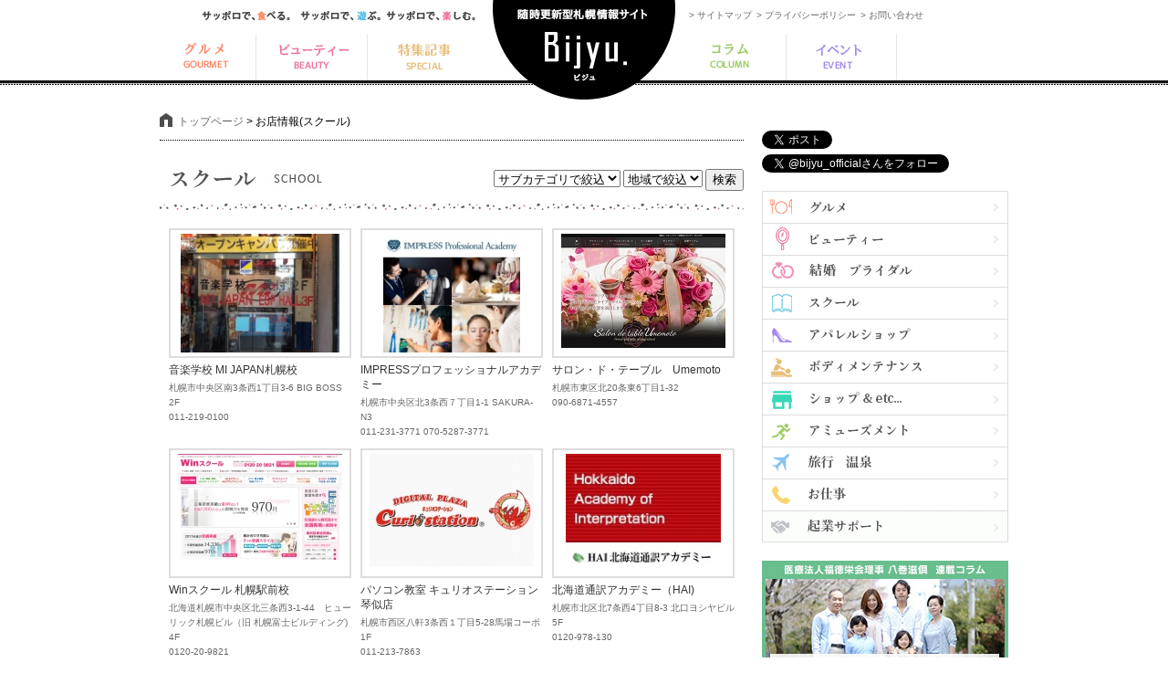

--- FILE ---
content_type: text/html
request_url: https://www.bijyu.net/shop/list_school.html
body_size: 23269
content:
<!DOCTYPE html PUBLIC "-//W3C//DTD XHTML 1.0 Strict//EN" "http://www.w3.org/TR/xhtml1/DTD/xhtml1-strict.dtd">
<html xmlns="http://www.w3.org/1999/xhtml" xml:lang="ja" lang="ja">
<head>
<meta http-equiv="Content-Type" content="text/html; charset=Shift_JIS" />
<meta name="viewport" content="width=device-width,initial-scale=1.0" >
<meta name="copyright" content="Bijyu" />
<meta name="Keywords" content="Bijyu,bijyu,びじゅ,ビジュ,北海道,クーポン,お得情報,サッポロ,札幌,WEBマガジン,グルメ,ファッション,ビューティー,おすすめスポット" />
<meta name="Description" content="Bijyu" />
<meta http-equiv="content-style-type" content="text/css" />
<link rel="stylesheet" href="/common/css/import.css" type="text/css" />
<link rel="shortcut icon" href="http://www.bijyu.net/favicon.ico" >
<title>Bijyu お店リスト　スクール | 随時更新型の札幌情報WEBマガジン「Bijyu」</title>
<meta http-equiv="Content-Script-Type" content="text/javascript" />
<script type="text/javascript" src="/js/jquery-1.10.1.min.js"></script>
<script type="text/javascript" src="/common/js/custom.js"></script>
<script src="../js/common.js" type="text/javascript"></script>
<script>
  (function(i,s,o,g,r,a,m){i['GoogleAnalyticsObject']=r;i[r]=i[r]||function(){
  (i[r].q=i[r].q||[]).push(arguments)},i[r].l=1*new Date();a=s.createElement(o),
  m=s.getElementsByTagName(o)[0];a.async=1;a.src=g;m.parentNode.insertBefore(a,m)
  })(window,document,'script','//www.google-analytics.com/analytics.js','ga');

  ga('create', 'UA-43027281-6', 'bijyu.net');
  ga('send', 'pageview');

</script>
</head>

<body id="shop">

<div id="fb-root"></div>
<script>(function(d, s, id) {
  var js, fjs = d.getElementsByTagName(s)[0];
  if (d.getElementById(id)) return;
  js = d.createElement(s); js.id = id;
  js.src = "//connect.facebook.net/ja_JP/sdk.js#xfbml=1&version=v2.5";
  fjs.parentNode.insertBefore(js, fjs);
}(document, 'script', 'facebook-jssdk'));</script>

<div id="header">
<div id="header_inner">
<div id="logo"><a href="/" name="top"><img src="/img/common/img_logo_off.png" width="200" height="109" alt="随時更新型札幌情報サイト　Bijyu -ビジュ-" /></a></div>
<div id="catch"><img src="/img/common/img_catch.png" alt="食べる、遊ぶ、楽しむ。" /></div>
<ul id="gnav1">
<li><a href="/shop/list_eat.html"><img src="/img/common/gnav01_off.png" alt="グルメ" /></a></li>
<li><a href="/shop/list_beauty.html"><img src="/img/common/gnav02_off.png" alt="ビューティー" /></a></li>
<li><a href="/special/special_main.html"><img src="/img/common/gnav03_off.png" alt="特集記事" /></a></li>
</ul>
<ul id="gnav2">
<!--<li><a href="http://bijyu.hi-kaku.net/cashing/"><img src="/img/common/gnav06_off.png" alt="ファイナンス" /></a></li>-->
<li><img src="/img/common/gnav07.png" alt="" /></li>
<li><a href="/event"><img src="/img/common/gnav05_off.png" alt="イベント" /></a></li>
<li><a href="/review/review_main.php"><img src="/img/common/gnav04_off.png" alt="コラム" /></a></li>
</ul>
<ul id="snav">
<li><a href="/sitemap.html">&gt; サイトマップ</a></li>
<li><a href="/privacy.html">&gt; プライバシーポリシー</a></li>
<li><a href="/contact/">&gt; お問い合わせ</a></li>
</ul>
<!-- /#header --></div>

<div id="spheader">
<h1><img src="/img/sp/common/head_bg.png" alt="随時更新型札幌情報サイト　Bijyu -ビジュ-"><a href="/"><img src="/img/sp/common/head_logo.png" alt="随時更新型札幌情報サイト　Bijyu -ビジュ-" class="sp_logo"></a><img src="/img/sp/common/menu.png" alt="menu" id="h_menu"></h1>
<div id="head_nav">
<ul>
<li id="h_close"><img src="/img/sp/common/close_nav.gif" alt="閉じる"></li>
<li><a href="/special/special_main.html"><img src="/img/sp/common/h_nav1.gif" alt="特集記事"></a></li>
<li><a href="/review/review_main.php"><img src="/img/sp/common/h_nav2.gif" alt="コラム"></a></li>
<li><a href="/event"><img src="/img/sp/common/h_nav3.gif" alt="イベント"></a></li>
<li class="text"><a href="/present.html">読者プレゼント</a></li>
<li class="text"><a href="/corporation.html">運営会社</a></li>
<li class="text"><a href="/ad.html">リンク</a></li>
<li class="text"><a href="/privacy.html">プライバシーポリシー</a></li>
<li class="text"><a href="/sitemap.html">サイトマップ</a></li>
<li class="text"><a href="/admission_info.html">広告掲載のご案内</a></li>
<li class="text"><a href="/contact/">お問い合わせ</a></li>
</ul>
<!-- /#head_nav --></div>
<h2><img src="/img/sp/common/head_img.gif" alt="札幌で、食べる。札幌で、遊ぶ。札幌で、楽しむ。"></h2>
<div id="menu" ><img src="/img/sp/common/menu_open.gif" alt="menu"></div>
<div id="gnav" class="gnav">
<nav>
<ul class="clearFix">
<li class="h_list"><a href="/shop/list_eat.html"><img src="/img/sp/common/nav01.jpg" alt="グルメ"></a></li>
<li class="h_list"><a href="/shop/list_beauty.html"><img src="/img/sp/common/nav02.jpg" alt="ビューティー"></a></li>
<li><a href="/shop/list_bridal.html"><img src="/img/sp/common/nav03.jpg" alt="結婚　ブライダル"></a></li>
<li><a href="/shop/list_school.html"><img src="/img/sp/common/nav04.jpg" alt="スクール"></a></li>
<li><a href="/shop/list_clothes.html"><img src="/img/sp/common/nav05.jpg" alt="アパレルショップ"></a></li>
<li><a href="/shop/list_bodycure.html"><img src="/img/sp/common/nav06.jpg" alt="ボディメンテンナンス"></a></li>
<li><a href="/shop/list_shopping.html"><img src="/img/sp/common/nav07.jpg" alt="ショップ&amp;etc..."></a></li>
<li><a href="/shop/list_amusement.html"><img src="/img/sp/common/nav08.jpg" alt="アミューズメント"></a></li>
<li><a href="/shop/list_travel.html"><img src="/img/sp/common/nav09.jpg" alt="旅行　温泉"></a></li>
<li><a href="/shop/list_work.html"><img src="/img/sp/common/nav10.jpg" alt="お仕事"></a></li>
<li><a href="/shop/list_support.html"><img src="/img/sp/common/nav11.jpg" alt="起業サポート"></a></li>
<!--<li><a href="http://bijyu.hi-kaku.net/cashing/"><img src="/img/sp/common/nav12.jpg" alt="ファイナンス"></a></li>-->
</ul>
</nav>
<!-- /#gnav --></div>
</div>
<!-- /#header --></div> 

<div id="sub_image"></div>
<div id="main" class="clearFix">
<!-- cont_left -->
<div id="cont_left" class="shop_list_contents">
<!--<img src="img/list_main640_200.jpg" alt="Bijyu　お店リスト" />
<br />
<br />-->
<ul id="pnav" class="clearFix">
<li id="pnav1"><a href="/">トップページ</a>&nbsp;&gt;&nbsp;</li>
<li>お店情報(スクール)</li>
</ul>
<div id="title">
<h3><a name="school" id="school" ><img src="../category_post/icon_4.jpg?3981" alt="スクール" width="640" height="56" class="show_pc" /><img src="/img/shop/category_ttl4.jpg" alt="スクール" class="show_sp"></a></h3>

<!-- << START ADD 2014.3.12 t.miura 検索追加 -->
<div id="search_box">
<form method="POST" action="" class="search">
	<select name="category_sub_id">
		<option value="">サブカテゴリで絞込</option>
			</select>
	<select name="place_id">
		<option value="">地域で絞込</option>
					<option value="1" >大通り</option>
					<option value="11" >手稲区</option>
					<option value="10" >清田区</option>
					<option value="9" >豊平区</option>
					<option value="8" >白石区</option>
					<option value="7" >西区</option>
					<option value="6" >東区</option>
					<option value="5" >南区</option>
					<option value="4" >北区</option>
					<option value="3" >中央区</option>
					<option value="12" >厚別区</option>
			</select>
	<INPUT type="submit" name="btnS" value="検索" id="s-btm">
</FORM>
</div>
<!-- >> START ADD 2014.3.12 t.miura 検索追加 -->

<!-- /#title --></div>

<div class="shopname_wrap clearFix">
<div class="shopname">
<div class="shopname_box">
<div class="img_box"><a class="link" href="./detail_12.html"><img src="../shop_s_post/shop_12.jpg?8224" alt="" width="174" height="130" /></a></div>
</div>
<a class="link" href="./detail_12.html">
<dl>
<dt>音楽学校 MI JAPAN札幌校</dt>
<dd>
<p>札幌市中央区南3条西1丁目3-6 BIG BOSS 2F</p>
<p>011-219-0100</p>
</dd>
</dl>
</a>
</div>
<div class="shopname">
<div class="shopname_box">
<div class="img_box"><a class="link" href="./detail_173.html"><img src="../shop_s_post/shop_173.jpg?8521" alt="" width="150" height="130" /></a></div>
</div>
<a class="link" href="./detail_173.html">
<dl>
<dt>IMPRESSプロフェッショナルアカデミー</dt>
<dd>
<p>札幌市中央区北3条西７丁目1-1 SAKURA‐N3</p>
<p>011-231-3771  070-5287-3771</p>
</dd>
</dl>
</a>
</div>
<div class="shopname">
<div class="shopname_box">
<div class="img_box"><a class="link" href="./detail_164.html"><img src="../shop_s_post/shop_164.jpg?1015" alt="" width="180" height="125" /></a></div>
</div>
<a class="link" href="./detail_164.html">
<dl>
<dt>サロン・ド・テーブル　Umemoto</dt>
<dd>
<p>札幌市東区北20条東6丁目1-32</p>
<p>090-6871-4557</p>
</dd>
</dl>
</a>
</div>
<div class="shopname">
<div class="shopname_box">
<div class="img_box"><a class="link" href="./detail_168.html"><img src="../shop_s_post/shop_168.jpg?6724" alt="" width="180" height="116" /></a></div>
</div>
<a class="link" href="./detail_168.html">
<dl>
<dt>Winスクール 札幌駅前校</dt>
<dd>
<p>北海道札幌市中央区北三条西3-1-44　ヒューリック札幌ビル（旧 札幌富士ビルディング) 4F</p>
<p>0120-20-9821</p>
</dd>
</dl>
</a>
</div>
<div class="shopname">
<div class="shopname_box">
<div class="img_box"><a class="link" href="./detail_162.html"><img src="../shop_s_post/shop_162.jpg?4686" alt="" width="180" height="123" /></a></div>
</div>
<a class="link" href="./detail_162.html">
<dl>
<dt>パソコン教室 キュリオステーション琴似店</dt>
<dd>
<p>札幌市西区八軒3条西１丁目5-28馬場コーポ1F</p>
<p>011-213-7863</p>
</dd>
</dl>
</a>
</div>
<div class="shopname">
<div class="shopname_box">
<div class="img_box"><a class="link" href="./detail_29.html"><img src="../shop_s_post/shop_29.jpg?5912" alt="" width="170" height="130" /></a></div>
</div>
<a class="link" href="./detail_29.html">
<dl>
<dt>北海道通訳アカデミー（HAI)</dt>
<dd>
<p>札幌市北区北7条西4丁目8-3 北口ヨシヤビル5F</p>
<p>0120-978-130</p>
</dd>
</dl>
</a>
</div>
<!-- /.clearfix --></div>
<!-- /#cont_left --></div>


<!-- cont_right -->
<div id="cont_right">
<!-- sub_navi -->
<div id="sub_navi">
<div id="sns_btn" class="clearFix">
<div class="fb-like" data-href="https://www.facebook.com/bijyu.net/" data-layout="button" data-action="like" data-show-faces="true" data-share="true"></div>
<div class="tw_btn">
<a href="https://twitter.com/share" class="twitter-share-button" data-via="bijyu_official">Tweet</a>
<script>!function(d,s,id){var js,fjs=d.getElementsByTagName(s)[0],p=/^http:/.test(d.location)?'http':'https';if(!d.getElementById(id)){js=d.createElement(s);js.id=id;js.src=p+'://platform.twitter.com/widgets.js';fjs.parentNode.insertBefore(js,fjs);}}(document, 'script', 'twitter-wjs');</script>
<a href="https://twitter.com/bijyu_official" class="twitter-follow-button" data-show-count="false">Follow @bijyu_official</a>
<script>!function(d,s,id){var js,fjs=d.getElementsByTagName(s)[0],p=/^http:/.test(d.location)?'http':'https';if(!d.getElementById(id)){js=d.createElement(s);js.id=id;js.src=p+'://platform.twitter.com/widgets.js';fjs.parentNode.insertBefore(js,fjs);}}(document, 'script', 'twitter-wjs');</script>
</div>
<script src="https://apis.google.com/js/platform.js" async defer>
  {lang: 'ja'}
</script>
<div id="google"><div class="g-plus" data-action="share" data-annotation="bubble" data-href="http://www.bijyu.net/"></div>
<a href="http://b.hatena.ne.jp/entry/http://www.bijyu.net/" class="hatena-bookmark-button" data-hatena-bookmark-title="随時更新型札幌情報サイト Bijyu -ビジュ-" data-hatena-bookmark-layout="standard-balloon" data-hatena-bookmark-lang="ja" title="このエントリーをはてなブックマークに追加"><img src="https://b.st-hatena.com/images/entry-button/button-only@2x.png" alt="このエントリーをはてなブックマークに追加" width="20" height="20" style="border: none;" /></a></div><script type="text/javascript" src="https://b.st-hatena.com/js/bookmark_button.js" charset="utf-8" async></script>
</div>


<a href="/shop/list_eat.html" class="op"><img src="../category_post/menu_1.gif?7568" alt="グルメ" width="270" height="35" /></a>
<a href="/shop/list_beauty.html" class="op"><img src="../category_post/menu_2.gif?1227" alt="ビューティー" width="270" height="35" /></a>
<a href="/shop/list_bridal.html" class="op"><img src="../category_post/menu_3.gif?7006" alt="結婚　ブライダル" width="270" height="35" /></a>
<a href="/shop/list_school.html" class="op"><img src="../category_post/menu_4.gif?3516" alt="スクール" width="270" height="35" /></a>
<a href="/shop/list_clothes.html" class="op"><img src="../category_post/menu_5.gif?5254" alt="アパレルショップ" width="270" height="35" /></a>
<a href="/shop/list_bodycure.html" class="op"><img src="../category_post/menu_6.gif?2215" alt="ボディメンテナンス" width="270" height="35" /></a>
<a href="/shop/list_shopping.html" class="op"><img src="../category_post/menu_7.gif?6795" alt="ショップ＆etc..." width="270" height="35" /></a>
<a href="/shop/list_amusement.html" class="op"><img src="../category_post/menu_8.gif?6704" alt="アミューズメント" width="270" height="35" /></a>
<a href="/shop/list_travel.html" class="op"><img src="../category_post/menu_9.gif?6789" alt="旅行　温泉" width="270" height="35" /></a>
<a href="/shop/list_work.html" class="op"><img src="../category_post/menu_10.gif?2725" alt="お仕事" width="270" height="35" /></a>
<a href="/shop/list_support.html" class="op"><img src="../category_post/menu_11.gif?1179" alt="起業サポート" width="270" height="35" /></a>
<!--
<div id="money">
<a href="http://bijyu.hi-kaku.net/cashing/"><img src="/img/aside_icon12.png" width="250" height="36" alt="ファイナンス"/></a>
</div>
-->
<div id="present_bnr">
<!--<a href="/present.html"><img src="/img/common/bnr_present_off.jpg" alt="読者プレゼント" /></a>-->
</div>
<div id="yobou">
<a href="/column_special/detail11.php" class="op"><img src="/img/common/bnr_yobou.jpg" alt="医療法人福徳栄会理事 八巻滋倶　　予防医学のすすめ" /></a>
</div>
<div id="side_bnr">
<ul>
<li><a href="/ramen/index.html" class="op"><img src="/img/common/bnr_ramen.jpg" alt="ラーメンシェア" /></a></li>
<li><a href="/sotozaki/index.html" target="_blank" class="op"><img src="/img/common/bnr_sotozaki.jpg" alt="行政書士司法書士債務整理" /></a></li>
<li><a href="http://www.karon-cafe.com/" target="_blank" class="op"><img src="/img/common/bnr_sakura.jpg" alt="花論珈琲茶房" /></a></li>
<!--<li><a href="http://daiichi-m.com/" target="_blank" class="op"><img src="/img/common/bnr_daiichi.jpg" alt="札幌第一マッサージ" /></a></li>-->
<li><a href="http://bb-sapporo.com/" target="_blank" class="op"><img src="/img/common/bnr_bb.png" alt="Bb札幌" /></a></li>
<li><a href="http://www.american-bs.co.jp/" target="_blank" class="op"><img src="/img/common/bnr_american.jpg" alt="アメリカンビジネスサービス" /></a></li>
<li><a href="http://www.soshiya-j.com/" target="_blank" class="op"><img src="/img/common/bnr_soshiya.jpg" alt="艶に深み衰えない光沢ウルトラストロングコート" /></a></li>
<!--<li><a href="http://rmpch.com/" target="_blank" class="op"><img src="/img/common/bnr_ame.gif" alt="札幌出張マッサージ・オイル リラクゼーションのアーム（ame）" /></a></li>-->
<li><a href="/shop/detail_103.html" class="op"><img src="/img/common/bnr_miyabun.jpg" alt="刃物専門店　宮文" /></a></li>

        <li>
          <a class="op" href="https://satohana.com/" target="_blank" rel="noopener norefferer"><img src="/img/common/bnr_bijyu_hanamitsu.jpg" alt="さとうはなみつ"></a>
        </li>
        <li>
          <a class="op" href="https://milulu.pet.satohana.com/" target="_blank" rel="noopener norefferer"><img src="/img/common/bnr_bijyu_miruru.jpg" alt="ペット花の葬儀ミルル札幌"></a>
        </li>
</ul>
</div></div>
<!-- end of sub_navi -->



<!-- /#cont_right --></div>
<br clear="all" />

<!-- /#main --></div>

<div id="footer" class="clearFix">
<div id="footer_pc">
<div id="footer_bx" class="clearFix">
<div id="totop"><a href="#header"><img src="/img/common/footer_nv.png" width="50" height="50" alt="PAGE TOP" /></a></div>
<p id="footlink">
<a href="/">TOP</a>　|　
<a href="/present.html">読者プレゼント</a>　|　
<a href="/shop/list_eat.html">GOURMET</a>　|　
<a href="/shop/list_beauty.html">BEAUTY</a>　|　
<a href="/special/special_main.html">SPECIAL</a>　|　
<a href="/review/review_main.html">COLUMN</a>　|　
<a href="/event">EVENT</a><br />
<!--<a href="http://bijyu.hi-kaku.net/cashing/">MONEY</a><br />-->
<a href="/corporation.html">運営会社</a>　|　
<a href="/ad.html">リンク</a>　|　
<a href="/privacy.html">プライバシーポリシー</a>　|　
<a href="/sitemap.html">サイトマップ</a>　|　
<a href="/admission_info.html">広告掲載のご案内</a>　|　
<a href="/contact/">お問い合わせ</a>
</p>
</div>
<div id="footerBottom" class="clearFix">
<div id="footerCopy">
<ul id="sns_icon" class="clearFix">
<li><a href="https://www.facebook.com/bijyu.net/" target="_blank"><img src="/img/sp/common/facebook.png" alt="Bijyu公式Facebook"></a></li>
<li><a href="https://twitter.com/bijyu_official" target="_blank"><img src="/img/sp/common/twitter.png" alt="Bijyu公式Twitter"></a></li>
<li><a href="https://plus.google.com/108308538501458690584" target="_blank"><img src="/img/sp/common/google.png" alt="Bijyu公式Google+"></a></li>
</ul>
<!--<a class="rss_link" href="http://www.bijyu.net/rss.xml">RSS配信中</a>-->
<p id="footerLogo"><a href="/"><img src="/common/footer_logo.jpg" width="110" height="50" alt="Bijyu" /></a></p>
<p id="copyright"><a href="/">Copyright（c）2009 Bijyu All Right Reserved.</a></p>
</div>
</div>
</div>

<div id="footer_sp">
<ul id="foot_bnr" class="clearFix">
<!--<li><a href="/present.html"><img src="/img/common/bnr_present_off.jpg" alt="読者プレゼント" /></a></li>-->
<li><a href="/column_special/detail10.php" class="op"><img src="/img/common/bnr_yobou.jpg" alt="医療法人福徳栄会理事 八巻滋倶　　予防医学のすすめ" /></a></li>
<li><a href="/ramen/index.html" class="op"><img src="/img/common/bnr_ramen.jpg" alt="ラーメンシェア" /></a></li>
<li><a href="/sotozaki/index.html" target="_blank" class="op"><img src="/img/common/bnr_sotozaki.jpg" alt="行政書士司法書士債務整理" /></a></li>
<li><a href="http://www.karon-cafe.com/" target="_blank" class="op"><img src="/img/common/bnr_sakura.jpg" alt="花論珈琲茶房" /></a></li>
<!--<li><a href="http://daiichi-m.com/" target="_blank" class="op"><img src="/img/common/bnr_daiichi.jpg" alt="札幌第一マッサージ" /></a></li>-->
<li><a href="http://www.american-bs.co.jp/" target="_blank" class="op"><img src="/img/common/bnr_american.jpg" alt="アメリカンビジネスサービス" /></a></li>
<li><a href="http://www.soshiya-j.com/" target="_blank" class="op"><img src="/img/common/bnr_soshiya.jpg" alt="艶に深み衰えない光沢ウルトラストロングコート" /></a></li>
<li><a href="/shop/detail_103.html" class="op"><img src="/img/common/bnr_miyabun.jpg" alt="刃物専門店　宮文" /></a></li>
<li><a href="http://bb-sapporo.com/" target="_blank" class="op"><img src="/img/common/bnr_bb.png" alt="Bb札幌" /></a></li>
        <li>
          <a class="op" href="https://satohana.com/" target="_blank" rel="noopener norefferer"><img src="/img/common/bnr_bijyu_hanamitsu.jpg" alt="さとうはなみつ"></a>
        </li>
        <li>
          <a class="op" href="https://milulu.pet.satohana.com/" target="_blank" rel="noopener norefferer"><img src="/img/common/bnr_bijyu_miruru.jpg" alt="ペット花の葬儀ミルル札幌"></a>
        </li>

<!--<li><a href="http://rmpch.com/" target="_blank" class="op"><img src="/img/common/bnr_ame.gif" alt="札幌出張マッサージ・オイル リラクゼーションのアーム（ame）" /></a></li>-->
</ul>
<div id="footer_sns">
<ul class="clearFix">
<li><a href="https://www.facebook.com/bijyu.net/" target="_blank"><img src="/img/sp/common/facebook.png" alt="Bijyu公式Facebook"></a></li>
<li><a href="https://twitter.com/bijyu_official" target="_blank"><img src="/img/sp/common/twitter.png" alt="Bijyu公式Twitter"></a></li>
<li><a href="https://plus.google.com/108308538501458690584" target="_blank"><img src="/img/sp/common/google.png" alt="Bijyu公式Google+"></a></li>
<li><span class="line">
<script type="text/javascript" src="//media.line.me/js/line-button.js?v=20140411" ></script>
<script type="text/javascript">
new media_line_me.LineButton({"pc":false,"lang":"ja","type":"d"});
</script>
</span></li>
</ul>
<div id="btns">
<div class="tw_btn">
<a href="https://twitter.com/share" class="twitter-share-button" data-via="bijyu_official">Tweet</a>
<script>!function(d,s,id){var js,fjs=d.getElementsByTagName(s)[0],p=/^http:/.test(d.location)?'http':'https';if(!d.getElementById(id)){js=d.createElement(s);js.id=id;js.src=p+'://platform.twitter.com/widgets.js';fjs.parentNode.insertBefore(js,fjs);}}(document, 'script', 'twitter-wjs');</script>
<a href="https://twitter.com/bijyu_official" class="twitter-follow-button" data-show-count="false">Follow @bijyu_official</a>
<script>!function(d,s,id){var js,fjs=d.getElementsByTagName(s)[0],p=/^http:/.test(d.location)?'http':'https';if(!d.getElementById(id)){js=d.createElement(s);js.id=id;js.src=p+'://platform.twitter.com/widgets.js';fjs.parentNode.insertBefore(js,fjs);}}(document, 'script', 'twitter-wjs');</script>
</div>
<div class="fb"><div class="fb-like" data-href="https://www.facebook.com/bijyu.net/" data-layout="button" data-action="like" data-show-faces="true" data-share="true"></div>
<a href="http://b.hatena.ne.jp/entry/http://www.bijyu.net/" class="hatena-bookmark-button" data-hatena-bookmark-title="随時更新型札幌情報サイト Bijyu -ビジュ-" data-hatena-bookmark-layout="standard-noballoon" data-hatena-bookmark-lang="ja" title="このエントリーをはてなブックマークに追加"><img src="https://b.st-hatena.com/images/entry-button/button-only@2x.png" alt="このエントリーをはてなブックマークに追加" width="20" height="20" style="border: none;" /></a><script type="text/javascript" src="https://b.st-hatena.com/js/bookmark_button.js" charset="utf-8" async></script>
<script src="https://apis.google.com/js/platform.js" async defer>
  {lang: 'ja'}
</script>
</div>
</div>
<a href="#header" id="pagetop"><img src="/img/sp/common/pagetop.gif" alt="ページのトップへ"></a>
</div>
<ul id="foot_nav" class="clearFix">
<li><a href="/">TOP</a></li>
<li><a href="/present.html">読者プレゼント</a></li>
<li><a href="/shop/list_eat.html">GOURMET</a></li>
<li><a href="/corporation.html">運営会社</a></li>
<li><a href="/shop/list_beauty.html">BEAUTY</a></li>
<li><a href="/ad.html">リンク</a></li>
<li><a href="/special/special_main.html">SPECIAL</a></li>
<li><a href="/privacy.html">プライバシーポリシー</a></li>
<li><a href="/review/review_main.html">COLUMN</a></li>
<li><a href="/sitemap.html">サイトマップ</a></li>
<li><a href="/event">EVENT</a></li>
<li><a href="/admission_info.html">広告掲載のご案内</a></li>
<!--<li><a href="http://bijyu.hi-kaku.net/cashing/">MONEY</a></li>-->
<li><a href="/contact/">お問い合わせ</a></li>
</ul>
<div class="f_text">
<p class="ft"><img src="/img/sp/common/foot_logo.gif" alt="Bijyu"></p>
<!-- /.f_text --></div>
<div class="f_text01">
<p class="ft">Copyright（c）2009 Bijyu All Right Reserved.</p>
<!-- /.f_text --></div>
</div>
<!-- /#footer --></div> 

<script type="text/javascript">
$(document).ready(function(){
	window.onload = function(){
		heightSetting($(".shopname_wrap > div"), $(".shopname_wrap > div"));
	}
	function heightSetting(searchTarget, setTarget) {
	var maxHeight = 0;
	searchTarget.each(function(){
		if ($(this).height() > maxHeight) { maxHeight = $(this).height(); }
	});
	setTarget.height(maxHeight);
	}
});
</script>

</body>
</html>

--- FILE ---
content_type: text/html; charset=utf-8
request_url: https://accounts.google.com/o/oauth2/postmessageRelay?parent=https%3A%2F%2Fwww.bijyu.net&jsh=m%3B%2F_%2Fscs%2Fabc-static%2F_%2Fjs%2Fk%3Dgapi.lb.en.OE6tiwO4KJo.O%2Fd%3D1%2Frs%3DAHpOoo_Itz6IAL6GO-n8kgAepm47TBsg1Q%2Fm%3D__features__
body_size: 163
content:
<!DOCTYPE html><html><head><title></title><meta http-equiv="content-type" content="text/html; charset=utf-8"><meta http-equiv="X-UA-Compatible" content="IE=edge"><meta name="viewport" content="width=device-width, initial-scale=1, minimum-scale=1, maximum-scale=1, user-scalable=0"><script src='https://ssl.gstatic.com/accounts/o/2580342461-postmessagerelay.js' nonce="MXqiGbQwg48U_vYz7yb9gQ"></script></head><body><script type="text/javascript" src="https://apis.google.com/js/rpc:shindig_random.js?onload=init" nonce="MXqiGbQwg48U_vYz7yb9gQ"></script></body></html>

--- FILE ---
content_type: text/css
request_url: https://www.bijyu.net/common/css/import.css
body_size: 161
content:
/*==============================
  import.css
==============================*/
@import "reset.css";
@import "common.css";
@import "top.css";
@import "main.css";


--- FILE ---
content_type: text/css
request_url: https://www.bijyu.net/common/css/common.css
body_size: 9683
content:
/*==============================
  common.css
==============================*/
/*----------------------------------------*/
/* base                                   */
/*----------------------------------------*/
body {
	color: #000;
	font-size: 12px;
	font-family: Arial, Roboto, "Droid Sans", "游ゴシック", YuGothic, "ヒラギノ角ゴ ProN W3", "Hiragino Kaku Gothic ProN", "メイリオ", Meiryo, sans-serif;
	line-height: 1.6;
	background-color:#FFF;
}
.clearFix:after {
	content: "";
	display: block;
	height: 0;
	clear: both;
	visibility: hidden;
}
* html .clearFix {
	height: 1%;
}
*:first-child+html .clearFix{
	zoom:1;
}
tbody th {
    padding-left: 20px;
    text-align: left;
    background: #F0F0F0;
    border: 1px #999999 solid;
}
tbody td {
    padding: 15px 20px;
    border: 1px #999999 solid;
}
img {
	border: 0;
	vertical-align: bottom;
}
a:hover {
    color: #A88524;
    text-decoration: underline;
}
a.op:hover {
	opacity: 0.7;
	filter: alpha(opacity=70);
	-ms-filter: "alpha(opacity=70)";
	zoom: 1;
}
p {
	font-size: 12px;
}
a{
	color:#666;
	text-decoration:none;
}
.show_pc {
	display: block !important;
}
.show_sp {
	display: none !important;
}
/*----------------------------------------*/
/* layout                                */
/*----------------------------------------*/

#header {
	width: 100%;
	background: url(../../img/common/bg_header.gif) left bottom repeat-x;
}
#slider {
	width: 930px;
	margin: 0 auto;
}
#contents{
	width: 930px;
}
#main{
	width: 930px;
	padding: 0;
	margin: 0 auto 40px;
}
#cont_left{
	width: 640px;
	float: left;
	padding: 0;
	margin-right: 20px;
}
#cont_right{
	width: 270px;
	float: right;
	font-size: 12px;
}

/*----------------------------------------*/
/* header                                 */
/*----------------------------------------*/
#spheader {
	display: none;
}
#header #header_inner {
	width: 930px;
	height: 93px;
	margin: 0 auto;
	position: relative;
}
#header #header_inner #logo {
	width: 200px;
	height: 109px;
	position: absolute;
	left: 365px;
	top: 0;
	float: none;
	z-index: 10;
}
#header #header_inner #catch {
	position: absolute;
	left: 46px;
	top: 7px;
}
#header #header_inner #gnav1 {
	position: absolute;
	left: 0;
	top: 37px;
}
#header #header_inner #gnav1 li {
	float: left;
}
#header #header_inner #gnav2 {
	position: absolute;
	right: 0;
	top: 37px;
}
#header #header_inner #gnav2 li {
	float: right;
}
#header #header_inner #snav {
	position: absolute;
	left: 580px;
	top: 7px;
}
#header #header_inner #snav li {
	float: left;
	margin-right: 5px;
}
#header #header_inner #snav li a {
	font-size: 10px;
}

/*----------------------------------------*/
/* navigation                             */
/*----------------------------------------*/
#navi{
	clear: both;
	width: 910px;
	height: 42px;
	margin-bottom: 20px;
}
#navi ul{
	margin:0;
	padding:0;
	list-style:none;
}
#navi ul li{
	margin:0;
	float:left;
	text-indent:-9999px;
}
#navi ul li a{
	height:20px;
	display:block;
	text-decoration:none;
}

/*----------------------------------------*/
/* side                                   */
/*----------------------------------------*/
#sub_navi {
	width: 270px !important;
	margin: 0 0 20px 0 !important;
}
#sub_navi #sns_btn {
	margin-bottom: 10px;
}
#sub_navi #sns_btn .fb-like {
	width: 120px;
	height: 20px;
	margin-bottom: 10px;
}
#sub_navi #sns_btn .tw_btn {
	height: 20px;
	margin-bottom: 10px;
}
#sub_navi #sns_btn .tw_btn #twitter-widget-1 {
	margin-right: 1px;
}
#sub_navi #sns_btn #google {
	display: inline-block;
	height: 20px;
}
#sub_navi img {
	width: 270px !important;
}
#money {
	margin-bottom: 20px;
}
#yobou {
	margin-bottom: 20px;
}
#present_bnr {
	margin-bottom: 20px;
}
#news_info {
	margin-bottom: 20px;
}
#news_info h3 {
	margin-bottom: 10px;
}
#news_info dl {
	margin-bottom: 5px;
}
#news_info dl dt {
	font-size: 10px;
	color: #626262;
}
#side_bnr li {
	margin-bottom: 10px;
}

/*----------------------------------------*/
/* 投稿一覧　　　　　　                   */
/*----------------------------------------*/
.column_title_list div{
	margin: 20px 10px 0px 25px;
	line-height: 20px;
}
.column_title_list dl{
	font-weight:bold;
	padding-left: 10px;
	border-left: 4px solid #535353;
}
.column_title_list dl dt{
	font-size: 18px;
	border-bottom: 1px dotted #535353;
	padding: 5px 0;
	margin-bottom: 4px;
}
.column_title_list dl dd{
	font-size:12px;
}
.column_title_list a:hover{
	text-decoration: none;
	color: #66cc33;
}
#column_link{
	margin: 0;
	font-weight: bold;
	font-size: 18px;
	letter-spacing: -1px;
}
#column_link a:hover{
	text-decoration: none;
	color: #66cc33;
}

/*----------------------------------------*/
/* フッター 　　　　　　　　               */
/*----------------------------------------*/
#back_to_top{
	width: 930px;
	height: 28px;
	text-align: right;
	margin: 0 auto 10px auto;
}
#footer{
	height: 100px;
	background-color: #FFF;
	border-top: 2px solid #000;
}
#footer_bx{
	width: 930px;
	margin: 0 auto;
	position: relative;
}
#footer_bx img{
	float: right;
}
#footlink{
	font-size: 12px;
	padding-top: 10px;
}
#footlink a{
	font-size: 12px;
}
#footerBottom{
	padding-top: 0;
	padding-bottom: 20px;
}
#totop.fixed {
	width: 930px;
	position: fixed;
	bottom: 10px;
	left: 50%;
	margin-left: -465px;
}
#totop.absolute {
	position: absolute;
	margin: 0;
	top: 0;
	right: 0;
	width: 104px;
    z-index: 5;
}
#footerLogo{
	float: right;
}
#footerCopy{
	clear: both;
	width: 910px;
	margin: 0 auto;
	position: relative;
}
#footerBottom #sns_icon {
	position: absolute;
	left: -10px;
	top: 10px;
}
#footerBottom #sns_icon li {
	float: left;
	margin-right: 10px;
}
#footerBottom #sns_icon li img {
	width: 32px;
}
#footer .rss_link {
	display: block;
	position: absolute;
	top: 50px;
	left: -10px;
	padding-left: 26px;
	background: url(../../img/common/icn_rss.gif) left top no-repeat;
	line-height: 20px;
}
#footer p#copyright{
	clear: both;
	float: right;
}
#footer p#copyright a {
	display: block;
	margin-top: 5px;
}
#footer p#copyright a:hover {
	text-decoration: none;
	color: #666;
}
#footer_sp {
	display: none;
}
/*============================
スマホ
============================*/
@media (max-width: 737px) {
html {
    width: 100%;
    overflow-y: scroll;
    font-size: 62.5%;
}
img {
    width: 100%;
    height: auto;
}
h1 {
    margin-bottom: 0;
}
p {
    font-size: 1.3rem;
}
a:hover {
    text-decoration: none;
}
.show_pc {
	display: none !important;
}
.show_sp {
	display: block !important;
}
#cont_right {
	display: none;
}
#header {
	background: none;
}
#header_inner {
	display: none;
}
#spheader {
	display: block;
}
#spheader h1 {
	position: relative;
	display: block;
	height: 62px;
	width: 100%;
}
#spheader h1 > img {
	height: 62px;
	width: 100%;
}
#spheader .sp_logo {
	display: block;
	height: 72px;
	width: auto;
	position: absolute;
	left: 0;
	right: 0;
	top: 0;
	z-index: 2;
	margin: 0 auto;
}
#spheader #h_menu {
	position: absolute;
	right: 3%;
	top: 9px;
	height: 42px;
	width: auto;
}
#spheader #head_nav {
	display: none;
	position: fixed;
	top: 0;
	left: 0;
	width: 100%;
	z-index: 3;
}
#spheader #head_nav li.text a {
	display: block;
	line-height: 4.0rem;
	font-size: 1.4rem;
	box-sizing: border-box;
	padding-left: 3%;
	width: 100%;
	background-color: #fff;
	border-bottom: 1px solid #ddd;
}
#spheader h2 {
	margin: 0;
}
#gnav ul li {
    float: left;
    width: 50%;
}
#gnav {
    display: none;
}
body #main {
	width: 94%;
	padding: 0 3%;
	margin-top: 10px;
	margin-bottom: 20px;
}
#main ul#pnav li {
	font-size: 10px;
}
#cont_left {
    width: 100%;
    float: none;
	margin: 0;
}
#footer {
	height: auto;
	border-top: none;
}
#footer_pc {
	display: none;
}
#footer_sp {
	display: block;
}
#page_top .page_top_in {
    width: 100%;
    background: #707070;
    margin: 10px 0 10px;
}
#page_top .top_center {
    width: 15%;
    margin: 0 auto;
    padding: 15px 0;
}
#footer #footer_sns {
    padding: 10px 3% 0;
	position: relative;
}
#footer #footer_sns #btns .fb,
#footer #footer_sns #btns .tw_btn,
#footer #footer_sns #btns .go_ha {
	height: 20px;
	margin-bottom: 10px;
}
#footer #footer_sns #btns .fb .fb-like {
	vertical-align: top;
	display: inline-block !important;
}
#footer #footer_sns ul {
	margin-bottom: 20px;
}
#footer #footer_sns ul li {
	width: 23.5%;
	margin-right: 2%;
	float: left;
	text-align: center;
}
#footer #footer_sns ul li span.line img {
	border-radius: 6px;
}
#footer #footer_sns ul li img {
	height: 40px;
	width: auto;
}
#footer #footer_sns ul li:last-child {
	margin-right: 0;
}
#footer #footer_sns #pagetop {
	position: absolute;
	width: 12.5%;
	right: 3%;
	bottom: 0;
}
#footer .f_text {
    width: 25%;
    padding: 0 37.5%;
	padding-top: 10px;
	background-color: #000;
}
#footer .ft {
    font-size: 0.9rem;
    color: #fff;
    padding: 10px 0 10px 0;
    text-align: center;
	background-color: #000;
}
#footer #foot_nav {
	font-size: 1.4rem;
	background-color: #535353;
}
#footer #foot_nav li {
	float: left;
	width: 50%;
	box-sizing: border-box;
	border-bottom: 1px solid #868686;
}
#footer #foot_nav li:nth-child(2n+1) {
	border-right: 1px solid #868686;
}
#footer #foot_nav li a {
	color: #fff;
	display: block;
	padding-left: 6%;
	line-height: 4rem;
}
#footer #foot_bnr {
	margin-top: 40px;
	width: 94%;
	padding: 0 3%;
}
#footer #foot_bnr li {
	width: 50%;
	float: left;
	padding-right: 1.5%;
	box-sizing: border-box;
	margin-bottom: 10px;
}
#footer #foot_bnr li:nth-child(2n) {
	padding-right: 0;
	padding-left: 1.5%;
}
/* #footer #foot_bnr li:nth-child(7),
#footer #foot_bnr li:nth-child(9) {
	padding-right: 0!important;
	padding-left: 1.5%!important;
}
#footer #foot_bnr li:nth-child(8) {
	padding-right: 1.5%!important;
	padding-left: 0!important;
}
} */


--- FILE ---
content_type: text/css
request_url: https://www.bijyu.net/common/css/top.css
body_size: 13570
content:
/*==============================
  top.css
==============================*/
/*----------------------------------------*/
/* 蜈ｱ騾夊ｨｭ螳�                               */
/*----------------------------------------*/
h2 {
  margin-bottom: 20px;
}

/*----------------------------------------*/
/* 繧ｳ繝ｩ繝� 縲縲 縲縲縲縲縲                 */
/*----------------------------------------*/
#top .clm {
  margin-top: 20px;
}
#top #column {
  width: 640px; /*
	margin-bottom: 24px;*/
}
#top #column a:hover {
  text-decoration: none;
}
#top #column .column_box1 {
  min-height: 260px;
  position: relative;
  float: left;
  width: 200px;
  border: 1px solid #e5e5e5;
  margin: 0 10px 16px 0;
}
#top #column .column_box2 {
  min-height: 260px;
  position: relative;
  float: left;
  width: 200px;
  border: 1px solid #e5e5e5;
  margin: 0 0 16px 0;
}
#top .column_box1 img,
#top .column_box2 img {
  width: 100%;
  height: auto;
}
#top #column .comming {
  background: #e5e5e5;
  text-align: center;
  padding: 120px 0 0 0;
  min-height: 140px;
  font-size: 20px;
}
#top #column span.type1 {
  position: absolute;
  top: -24px;
  left: 0;
  width: 100%;
  color: #fff;
  font-size: 11px;
  letter-spacing: 0.5px;
  text-align: left;
  text-indent: 10px;
  line-height: 24px;
  background: rgb(165, 138, 235); /*ie8*/
  background: rgba(165, 138, 235, 0.8);
}
#top #column span.type2 {
  position: absolute;
  top: -24px;
  left: 0;
  width: 100%;
  color: #fff;
  font-size: 11px;
  letter-spacing: 0.5px;
  text-align: left;
  text-indent: 10px;
  line-height: 24px;
  background: rgb(238, 146, 187); /*ie8*/
  background: rgba(238, 146, 187, 0.8);
}
#top #column span.type3 {
  position: absolute;
  top: -24px;
  left: 0;
  width: 100%;
  color: #fff;
  font-size: 11px;
  letter-spacing: 0.5px;
  text-align: left;
  text-indent: 10px;
  line-height: 24px;
  background: rgb(230, 190, 120); /*ie8*/
  background: rgba(230, 190, 120, 0.8);
}
#top #column .sub {
  color: #535353;
  font-size: 10px;
  padding: 6px 10px 2px 10px;
  position: relative;
}
#top #column dl {
  padding: 0 10px 0 10px;
  height: 86px;
}
#top #column dl dt {
  color: #010101;
  font-size: 13px;
  font-weight: bold;
  margin-bottom: 3px;
}
#top #column dl dd .date {
  font-size: 10px;
  margin-bottom: 3px;
  color: #a0a0a0;
}
#top #column dl dd .date span {
  font-size: 10px;
  color: #ee92bb;
}
#top #column dl dd .date span.special {
  font-size: 10px;
  color: #a58aeb;
}
#top #column dl dd .ttl {
  font-size: 12px;
  margin-bottom: 6px;
}

/*----------------------------------------*/
/* 繧､繝吶Φ繝域ュ蝣ｱ縲縲縲縲縲                 */
/*----------------------------------------*/
#top #event {
  margin-bottom: 30px;
}
#top #event .event_box1 {
  width: 300px;
  height: 124px;
  float: left;
  margin: 0 20px 20px 0;
}
#top #event .event_box2 {
  width: 300px;
  float: left;
  margin: 0 0 20px 0;
}
#top #event h4 {
  font-size: 10px;
  color: #535353;
  margin-bottom: 3px;
}
#top #event .event_box1 img,
#top #event .event_box2 img {
  float: left;
}
#top #event .event_box1 .right_box,
#top #event .event_box2 .right_box {
  width: 184px;
  float: right;
}
#top #event dl dt {
  font-size: 12px;
  font-weight: bold;
  margin-bottom: 5px;
}
#top #event dl dd p {
  font-size: 12px;
}
#top .more img {
  margin: 0 auto;
}

/*----------------------------------------*/
/* 迚ｹ髮�ｨ倅ｺ�    縲縲縲縲縲                 */
/*----------------------------------------*/
#top #special {
  margin: 0 0 40px 0;
}
#top .scroll_box {
  width: 100%;
  height: 420px;
  overflow-y: scroll;
}
#top .sec {
  margin-top: 12px;
  padding-top: 15px;
  margin-bottom: 30px;
  border-top: 1px solid #ddd;
}
#top .special_box {
  margin-bottom: 20px;
}
#top .special_box .left_box {
  float: left;
  width: 270px;
}
#top .special_box .left_box img {
  width: 270px;
  height: auto;
}
#top .special_box .right_box {
  float: right;
  width: 340px;
}
#top .special_box .right_box .sub {
  color: #535353;
  font-size: 12px;
  margin-bottom: 5px;
}
#top .special_box .right_box h3 {
  font-size: 14px;
  font-weight: bold;
  margin-bottom: 6px;
}
#top .special_box .right_box p {
  font-size: 12px;
}
#top .special_box .right_box .date {
  margin-bottom: 5px;
}
#top .special_box .right_box .date span {
  color: #f00;
}
/******************************
 SNS
******************************/
#top #social {
  margin: 40px 0 20px;
}
#top #social #facebook {
  float: left;
  width: 380px;
  height: 250px;
}
#top #social #twitter {
  float: right;
  width: 240px;
  height: 250px;
}
#top #social #twitter iframe{
  height: 250px !important;  
}
/*----------------------------------------*/
/* 繝斐ャ繧ｯ繧｢繝��繧ｵ繧､繝�            縲縲縲   */
/*----------------------------------------*/
#top #pick_up ul li {
  float: left;
  margin-right: 10px;
}

/*----------------------------------------*/
/* 繧｢繝ｳ繝舌し繝繝ｼ           縲縲縲   */
/*----------------------------------------*/
#top .clm {
  margin-top: 20px;
}
#top #ambassador {
  width: 640px; /*
	margin-bottom: 24px;*/
}
#top #ambassador a:hover {
  text-decoration: none;
}
#top #ambassador .column_box1 {
  position: relative;
  float: left;
  width: 200px;
  margin: 0 10px 16px 0;
}
#top #ambassador .column_box2 {
  position: relative;
  float: left;
  width: 200px;
  border: 1px solid #e5e5e5;
  margin: 0 0 16px 0;
}
#top #ambassador .column_inner {
  width: 200px;
  min-height: 260px;
  border: 1px solid #e5e5e5;
  margin-bottom: 10px;
}
#top .column_box1 img,
#top .column_box2 img {
  width: 100%;
  height: auto;
}
#top #ambassador .comming {
  background: #e5e5e5;
  text-align: center;
  padding: 120px 0 0 0;
  min-height: 140px;
  font-size: 20px;
}
#top #ambassador span.type1 {
  position: absolute;
  top: -24px;
  left: 0;
  width: 100%;
  color: #fff;
  font-size: 11px;
  letter-spacing: 0.5px;
  text-align: left;
  text-indent: 10px;
  line-height: 24px;
  background: rgb(165, 138, 235); /*ie8*/
  background: rgba(165, 138, 235, 0.8);
}
#top #ambassador span.type2 {
  position: absolute;
  top: -24px;
  left: 0;
  width: 100%;
  color: #fff;
  font-size: 11px;
  letter-spacing: 0.5px;
  text-align: left;
  text-indent: 10px;
  line-height: 24px;
  background: rgb(238, 146, 187); /*ie8*/
  background: rgba(238, 146, 187, 0.8);
}
#top #ambassador span.type3 {
  position: absolute;
  top: -24px;
  left: 0;
  width: 100%;
  color: #fff;
  font-size: 11px;
  letter-spacing: 0.5px;
  text-align: left;
  text-indent: 10px;
  line-height: 24px;
  background: rgb(230, 190, 120); /*ie8*/
  background: rgba(230, 190, 120, 0.8);
}
#top #ambassador .sub {
  color: #535353;
  font-size: 10px;
  padding: 6px 10px 2px 10px;
  position: relative;
}
#top #ambassador dl {
  padding: 0 10px 0 10px;
  height: 86px;
}
#top #ambassador dl dt {
  color: #010101;
  font-size: 13px;
  font-weight: bold;
  margin-bottom: 3px;
}
#top #ambassador dl dd .date {
  font-size: 10px;
  margin-bottom: 3px;
  color: #a0a0a0;
}
#top #ambassador dl dd .date span {
  font-size: 10px;
  color: #ee92bb;
}
#top #ambassador dl dd .date span.special {
  font-size: 10px;
  color: #a58aeb;
}
#top #ambassador dl dd .ttl {
  font-size: 12px;
  margin-bottom: 6px;
}
#top #ambassador .list_btn a {
  display: block;
  font-size: 12px;
  font-weight: bold;
  padding: 4px 0;
  border: 1px solid #000;
  text-align: center;
  background-image: url(../../img/common/arw01.png);
  background-position: 184px center;
  background-repeat: no-repeat;
}
#top #ambassador .list_btn a:hover {
  color: #fff;
  background-color: #222222;
  background-image: url(../../img/common/arw02.png);
}

#top #overlay {
  display: none;
  width: 100%;
  height: 100%;
  background: rgba(0, 0, 0, 0.5);
  position: fixed;
  top: 0;
  left: 0;
  z-index: 150;
}
#top .modal_box {
  width: 800px;
  height: 630px;
  position: absolute;
  top: 0;
  bottom: 0;
  left: 0;
  right: 0;
  margin: auto;
}
#top .modal_box .close_btn {
  display: flex;
  justify-content: flex-end;
  margin-bottom: 10px;
}
#top .modal_box #close_btn {
  width: 30px;
  height: 30px;
  position: relative;
  cursor: pointer;
}
#top .modal_box #close_btn:hover {
  opacity: 0.6;
}
#top .modal_box #close_btn span {
  display: block;
  position: absolute;
  width: 100%;
  height: 2px;
  top: 0;
  bottom: 0;
  left: 0;
  right: 0;
  margin: auto;
  background: #fff;
}
#top .modal_box #close_btn span:first-child {
  transform: rotate(45deg);
}
#top .modal_box #close_btn span:last-child {
  transform: rotate(-45deg);
}
#top .modal_box .banner {
  display: flex;
  justify-content: center;
}
#top .modal_box .checkbox {
  margin-top: 10px;
  display: inline-block;
}
#top .modal_box .checkbox label {
  display: flex;
  align-items: center;
  cursor: pointer;
}
#top .modal_box .checkbox label:hover {
  opacity: 0.6;
}
#top .modal_box .checkbox input {
  width: 16px;
  height: 16px;
  border-radius: 0;
  background: #fff;
  margin: 0 5px 0 0;
  outline: none;
}
#top .modal_box .checkbox span {
  color: #fff;
  font-size: 16px;
  line-height: 1;
}

/*============================
繧ｹ繝槭�
============================*/
@media (max-width: 736px) {
  h2 {
    margin: 20px 0 10px;
  }
  #top #gnav {
    display: block;
  }
  #slider {
    display: none;
  }
  #social {
    display: none;
  }
  #top #column {
    width: 100%;
    border-bottom: 1px solid #e5e5e5;
    margin-bottom: 10px;
  }
  #top #column .column_box1,
  #top #column .column_box2 {
    width: 106.2%;
    min-height: inherit;
    float: none;
    padding: 10px 0;
    margin: 0 -3.1%;
    border-bottom: none;
    border-left: none;
    border-right: none;
    border-top: 1px solid #e5e5e5;
    position: relative;
  }
  #top #column img {
    width: 30%;
    display: block;
    margin-left: 3%;
    float: left;
    margin-top: 16px;
  }
  #top #column .more img {
    float: none;
    width: 100%;
    margin: 0;
  }
  #top #column span.type1,
  #top #column span.type2,
  #top #column span.type3 {
    width: 30%;
    left: 3%;
    top: 10px;
    line-height: 1.6rem;
    font-size: 1rem;
    text-indent: 4px;
  }
  #top #column .sub {
    position: inherit;
  }
  #top #column .sub,
  #top #column dl {
    width: 61%;
    float: left;
    padding: 0;
    padding-left: 3%;
    height: inherit;
  }
  #top #column dl dt {
    font-size: 1.2rem;
  }

  #top #ambassador {
    width: 100%;
  }

  #top #ambassador .column_box1,
  #top #ambassador .column_box2 {
    width: 100%;
    min-height: inherit;
    float: none;
    box-sizing: border-box;
    margin: 0;
    padding: 0 0 10px;
    border-bottom: none;
    border-left: none;
    border-right: none;
    position: relative;
  }
  #top #ambassador img {
    width: 40%;
    display: block;
    margin: 0;
    float: left;
    margin-top: 10px;
  }
  #top #ambassador .more img {
    float: none;
    width: 100%;
    margin: 0;
  }
  #top #ambassador .column_inner {
    width: 100%;
    min-height: 0;
    margin: 0 0 4px;
    padding: 10px 0;
    box-sizing: border-box;
    border-top: 1px solid #e5e5e5;
    border-bottom: none;
    border-left: none;
    border-right: none;
  }
  #top #ambassador .column_inner span.type1,
  #top #ambassador .column_inner span.type2,
  #top #ambassador .column_inner span.type3 {
    width: 30%;
    left: 3%;
    top: 10px;
    line-height: 1.6rem;
    font-size: 1rem;
    text-indent: 4px;
  }
  #top #ambassador .column_inner .sub {
    position: inherit;
  }
  #top #ambassador .column_inner .sub,
  #top #ambassador .column_inner dl {
    width: 60%;
    float: left;
    padding: 0 0 0 3%;
    box-sizing: border-box;
    height: inherit;
  }
  #top #ambassador .column_inner dl dt {
    font-size: 1.2rem;
  }
  #top #ambassador .list_btn {
    width: 100%;
  }
  #top #event .event_box1,
  #top #event .event_box2 {
    width: 100%;
    height: auto;
    float: none;
    margin: 0 0 20px 0;
  }
  #top #event h4 {
    font-size: 1.2rem;
    margin-bottom: 6px;
  }
  #top .event_box1 img,
  #top .event_box2 img {
    width: 30%;
    float: left;
  }
  #top #event .event_box1 .right_box,
  #top #event .event_box2 .right_box {
    width: 65%;
    float: right;
  }
  #top .more {
    width: 100%;
    margin: 0 auto;
  }
  #top .special_box {
  }
  #top .special_box .left_box {
    float: none;
    width: 100%;
    margin-bottom: 10px;
  }
  #top .special_box .left_box img {
    width: 100%;
    height: auto;
  }
  #top .special_box .right_box {
    float: none;
    width: 100%;
  }
  #top .special_box .right_box h3 {
    margin-bottom: 5px;
  }
  #top .special_box.sec {
    margin-bottom: 10px;
  }
  #top #pick_up {
    display: none;
  }

  #top .modal_box {
    width: 94%;
    height: 400px;
  }
  #top .modal_box #close_btn {
    width: 25px;
    height: 25px;
  }
  #top .modal_box .checkbox input {
    width: 14px;
    height: 14px;
  }
  #top .modal_box .checkbox span {
    font-size: 14px;
  }
}


--- FILE ---
content_type: text/css
request_url: https://www.bijyu.net/common/css/main.css
body_size: 38562
content:
/*----------------------------------------*/
/* 共通　　 　　 　　　　　               */
/*----------------------------------------*/
#sub_image {
  text-align: center;
  width: 930px;
  margin: 0 auto 20px;
}
#sub_image img {
  width: 100%;
  height: auto;
}
#cont_left h3 {
  margin-bottom: 20px;
}
/*----------------------------------------*/
/*   ラーメン                                     */
/*----------------------------------------*/
#ramen_detail #main {
  margin-top: 20px;
}
#ramen_detail #main #shop_tbl {
  margin-top: 20px;
  width: 100%;
}
#ramen_detail #main #shop_tbl th {
  vertical-align: middle;
  font-size: 14px;
}
#ramen_detail #main #shop_tbl td {
  font-size: 14px;
  width: inherit;
  padding: 10px 0 10px 10px;
}
#ramen_detail #main .photo img {
  width: 100%;
  height: auto;
}
#ramen_detail #main .photo p {
  line-height: 30px;
}
#ramen_search {
  margin-bottom: 30px;
  padding-bottom: 15px;
  border-bottom: 1px solid #000;
}
#ramen_search .search_ramen {
  line-height: 32px;
  font-size: 16px;
  border-bottom: 1px solid #000;
  padding-left: 8px;
  margin-bottom: 15px;
}
#ramen_search .row1 {
  margin-bottom: 15px;
}
#ramen_search span {
  margin: 0 10px 0 10px;
  display: inline-block;
  vertical-align: middle;
  font-size: 14px;
}
#ramen_search input {
  width: 237px;
  height: 24px;
  padding: 0 5px;
}
#ramen_search button {
  height: 29px;
  vertical-align: bottom;
  padding: 0 12px;
  margin-left: 12px;
  cursor: pointer;
}
#ramen_search select {
  height: 29px;
  padding: 0 5px;
  width: 181px;
}
#pager {
  text-align: center;
  margin-top: 20px;
}
#pager li {
  display: inline-block;
  font-size: 14px;
  line-height: 24px;
  margin: 0 3px;
  border: 1px solid #ddd;
}
#pager li.current {
  padding: 0 9px;
  background-color: #ddd;
}
#pager li a {
  display: block;
  padding: 0 9px;
}
#pager li a:hover {
  background-color: #ddd;
  text-decoration: none;
  color: #000;
}
/*----------------------------------------*/
/* プレゼント 　 　　　　　               */
/*----------------------------------------*/
#present #main {
  margin-top: 20px;
}
#present #sec01, #present #sec01b {
  padding: 20px;
  border: 1px solid #CCC;
  margin-bottom: 20px;
}
#present #sec01 .ttl, #present #sec01b .ttl {
  width: 600px;
  color: #FFF;
  font-size: 28px;
  letter-spacing: 1px;
  background-color: #F00;
  text-align: center;
  border-radius: 5px;
  padding: 5px 0;
  margin-bottom: 20px;
}
#present .ttl.result {
  background-color: #0FA0E5!important;
}
#present #sec01 .left, #present #sec01b .left {
  float: left;
  margin-bottom: 10px;
}
#present #sec01 .right, #present #sec01b .right {
  width: 312px;
  float: right;
  margin-bottom: 16px;
}
#present #sec01 .right p, #present #sec01b .right p {
  font-size: 14px;
  margin-bottom: 10px;
}
#present #sec01 .right a, #present #sec01b .right a {
  display: block;
  font-size: 16px;
  width: 312px;
  color: #FFF;
  background-color: #000;
  border-radius: 5px;
  text-align: center;
  padding: 5px 0;
}
#present #sec01 .right a:hover, #present #sec01b .right a:hover {
  text-decoration: none;
}
#present p.elected {
  position: relative;
  color: #f24841;
  font-size: 28px;
  line-height: 42px;
  display: block;
  text-align: center;
  font-weight: bold;
  padding-bottom: 20px;
  margin: 30px 0;
}
#present p.elected span {
  color: #000;
  font-size: 11px;
  position: absolute;
  bottom: 0px;
  line-height: 11px;
  right: 0px;
  font-weight: normal;
}
#present p.period {
  color: #F00;
  font-size: 16px;
  text-align: center;
  border: 2px solid #F00;
  padding: 10px 0;
}
#present p.period span {
  color: #000;
}
#present #sec02 dl {
  margin-bottom: 20px;
}
#present #sec02 dl dt {
  font-size: 16px;
  padding: 0 0 5px 10px;
  border-bottom: 1px solid #aaaaaa;
  margin-bottom: 10px;
}
#present #sec02 dl dd p {
  font-size: 14px;
  margin-bottom: 6px;
}
#present #sec02 dl dd p span {
  color: #F00;
  font-size: 14px;
}
#present #sec03 {
  border: 1px solid #CCC;
  padding: 20px;
}
#present #sec03 span.red {
  color: #F00;
}
#present #sec03 table {
  margin-bottom: 20px;
}
#present #sec03 table tbody th {
  font-size: 14px;
  border: none;
  background: none;
  vertical-align: middle;
  padding: 5px 10px 5px 0;
}
#present #sec03 table tbody td {
  font-size: 14px;
  border: none;
  background: none;
  padding: 0;
  vertical-align: middle;
}
#present #sec03 dl {
  margin-bottom: 10px;
}
#present #sec03 dl dt {
  font-size: 14px;
  margin-bottom: 5px;
}
#present #sec03 p.sub_ttl {
  font-size: 14px;
  font-weight: bold;
  margin-bottom: 10px;
}
#present #sec03 p a {
  text-decoration: underline;
}
#present #sec03 .anq {
  width: 100%;
}
#present #sec03 #submit_btn {
  width: 310px;
  margin: 10px 0 0 160px;
  color: #FFF;
  line-height: 40px;
  font-size: 16px;
  font-weight: bold;
  background-color: #000;
  border: none;
  border-radius: 5px;
  cursor: pointer;
}
#present #sec03 .w240, #admission .w240 {
  width: 240px !important;
}
#present #sec03 .w360, #admission .w360 {
  width: 360px !important;
}
#present #sec03 .w50 {
  width: 50px !important;
}
#present #sec03 .w600, #admission .w600 {
  width: 600px !important;
}
#present #sec03 textarea, #admission textarea {
  width: 100% !important;
  height: 80px !important;
  resize: none;
}
/*----------------------------------------*/
/* プレゼント訴求（include）              */
/*----------------------------------------*/

#present_box {
  margin: 16px 0 0 0;
  padding: 24px;
  border: 2px solid #000;
}
#present_box h3 {
  font-size: 20px;
  text-align: center;
  font-weight: bold;
  color: #9C4118;
  padding: 0 0 8px 0;
  margin: 0 auto 16px;
  border-bottom: 1px dashed #9C4118;
}
#present_box .left {
  float: left;
  width: 400px;
}
#present_box .left p {
  font-size: 14px;
}
#present_box .left .present {
  font-size: 16px;
  font-weight: bold;
  color: #9C4118;
  margin: 8px auto;
  padding: 4px 0;
  text-align: center;
  border: 1px solid #9C4118;
  display: block;
}
#present_box .left a {
  display: block;
  width: 400px;
  height: 32px;
  line-height: 32px;
  color: #fff;
  background: #000;
  border-radius: 3px;
  text-align: center;
  text-decoration: none;
  cursor: pointer;
  font-weight: bold;
  margin: 0 auto;
}
#present_box .right {
  float: left;
  margin: 0 0 0 24px;
  width: 160px;
}
#present_box .right img {
  width: 100%;
}
/*----------------------------------------*/
/* 特集記事 　　 　　　　　               */
/*----------------------------------------*/
#gourmet h2 {
  margin-bottom: 5px;
}
#gourmet #main_img {
  margin-bottom: 20px;
}
#gourmet .special_box {
  padding: 15px 0;
  border-bottom: 1px solid #ddd;
}
#gourmet .special_box .left_box {
  float: left;
  width: 270px;
}
#gourmet .special_box .left_box img {
  width: 270px;
  height: auto;
}
#gourmet .special_box .right_box {
  float: right;
  width: 340px;
}
#gourmet .special_box .right_box .sub {
  color: #535353;
  font-size: 12px;
  margin-bottom: 5px;
}
#gourmet .special_box .right_box h3 {
  font-size: 14px;
  font-weight: bold;
  margin-bottom: 6px;
}
#gourmet .special_box .right_box p {
  font-size: 12px;
}
#gourmet .special_box .right_box .date {
  margin-bottom: 5px;
}
#gourmet .special_box .right_box .date span {
  color: #F00;
}
/*----------------------------------------*/
/* コラム 　　 　　　　　                 */
/*----------------------------------------*/
#column_list #main {
  margin-top: 20px;
}
#column_list a:hover {
  text-decoration: none;
}
#column_list .column_box:nth-child(odd) {
  min-height: 260px;
  position: relative;
  float: left;
  width: 308px;
  border: 1px solid #e5e5e5;
  margin: 0 20px 20px 0;
}
#column_list .column_box:nth-child(even) {
  min-height: 260px;
  position: relative;
  float: left;
  width: 308px;
  border: 1px solid #e5e5e5;
  margin: 0 0 20px 0;
}
#column_list span.type1 {
  position: absolute;
  top: -24px;
  left: 0;
  width: 308px;
  color: #FFF;
  font-size: 11px;
  letter-spacing: 0.5px;
  text-align: left;
  text-indent: 10px;
  line-height: 24px;
  background: rgb(165,138,235);/*ie8*/
  background: rgba(165,138,235,0.8);
}
#column_list span.type2 {
  position: absolute;
  top: -24px;
  left: 0;
  width: 308px;
  color: #FFF;
  font-size: 11px;
  letter-spacing: 0.5px;
  text-align: left;
  text-indent: 10px;
  line-height: 24px;
  background: rgb(238,146,187);/*ie8*/
  background: rgba(238,146,187,0.8);
}
#column_list .sub {
  color: #535353;
  font-size: 10px;
  padding: 6px 10px 2px 10px;
  position: relative;
}
#column_list dl {
  padding: 0 10px 0 10px;
  height: 86px;
}
#column_list dl dt {
  color: #010101;
  font-size: 13px;
  font-weight: bold;
  margin-bottom: 3px;
}
#column_list dl dd .date {
  font-size: 10px;
  margin-bottom: 3px;
  color: #A0A0A0;
}
#column_list dl dd .date span {
  font-size: 10px;
  color: #ee92bb;
}
#column_list dl dd .date span.special {
  font-size: 10px;
  color: #a58aeb;
}
#column_list dl dd .ttl {
  font-size: 12px;
  margin-bottom: 6px;
}
/************************************
 コラム
 ************************************/
#column #main {
  margin-top: 20px;
}
#column .shoplink {
  margin: 40px 0 20px;
}
#column #main .text .specolBox p {
  font-size: 14px;
  letter-spacing: -0.6px;
}
#column #main .text .specolBox .floatBox, #column #main .text #column_Box .floatBox {
  margin: 15px 0 0 0;
}
#column #main .text .specolBox .left_txt {
  width: 280px;
  float: left;
  padding: 30px 0;
}
#column #main .text .specolBox .left_txt2, #column #main .text #column_Box .left_txt2 {
  width: 280px;
  float: left;
}
#column #main .text img.right_ph {
  float: right;
  width: 300px;
  padding-bottom: 2em;
}
#column #main .text .specolBox .right_ph, #column #main .text #column_Box .right_ph {
  width: 350px;
  float: right;
}
#column #main .text #column_Box {
  padding: 20px 0 0 0;
}
#column #main .text #column_Box p {
  font-size: 14px;
  margin-bottom: 20px;
  line-height: 1.8;
}
#column #main .text #column_Box .left_Box {
  float: left;
  width: 280px;
}
#column #main .text #column_Box .right_Box {
  float: right;
}
#column #main .text #column_Box #clear_Box {
  padding-bottom: 20px;
}
#column #main .text #column_Box h4 {
  color: #84d300;
  margin: 0;
  font-size: 18px;
  font-weight: bold;
}
#column #main .text #column_Box p span.orange {
  color: #FF9900;
}
#column #main .text #column_Box p span.red {
  color: #FF0000;
}
#column #main .text #column_Box p span.yellow {
  color: #FFCC00;
}
#column #main .text #column_Box p span.gleen {
  color: #008000;
}
#column #main .text #column_Box p span.blue {
  color: #0000FF;
}
#column #main .text #column_Box p span.pink {
  color: #e50086;
}
#column #main .text #column_Box p span.lightblue {
  color: #89bdde;
}
#column #main .text #column_Box p span.purple {
  color: #C400CC;
}
#column #main .text #column_Box p span.braun {
  color: #6e362a;
}
#column #main .text #column_Box ul {
  margin: 10px 0 10px 10px;
}
#column #main .text #column_Box ul li {
  font-size: 14px;
  margin-bottom: 4px;
}
#column #main .text div.left_txt {
  float: left;
  width: 325px;
  padding-bottom: 2em;
}
#column #main .text div.clear {
  clear: both;
}
#main .text div.columnist {
  padding: 20px 15px 20px 20px;
  margin-top: 1em;
}
#main .text div.col01 {
  border: 1px solid #434343;
}
#main .text div.col02 {
  border: 1px solid #434343;
}
#main .text div.col03 {
  border: 1px solid #434343;
}
#main .text div.col_s {
  border: 1px solid #434343;
}
#main .text div.columnist .left {
  width: 360px;
  float: left;
}
#main .text div.columnist .left img.face {
  width: 98px;
  float: left;
  margin-bottom: 15px;
}
#main .text div.columnist .left div.profile {
  padding-top: 15px;
  width: 250px;
  float: right;
  margin-bottom: 15px;
}
#main .text div.columnist .left div.profile strong {
  font-weight: bold;
}
#main .text div.columnist .left div.profile p.name {
  display: inline;
  font-size: 100%;
}
#main .text div.columnist .left div.comment {
  clear: both;
}
#main .text div.columnist .right {
  width: 220px;
  float: right;
  display: inline-table;
}
#main .text div.columnist .right img {
  margin-bottom: 15px;
}
#main .text div.columnist:after {
  content: ".";
  display: block;
  height: 0.1px;
  line-height: 0;
  clear: both;
  visibility: hidden;
}
#main .text div.columnist #shopguide_btn {
  float: left;
  width: 100%;
  padding: 10px;
  box-sizing: border-box;
  text-align: center;
  border: 2px solid #CCCCCC;
  margin: 10px 0 0;
}
#column .text {
  font-size: 13px!important;
}
#column #main .text div.right_txt {
  float: right;
  width: 325px;
  padding-bottom: 2em;
}
#column #main .text img.left_ph {
  float: left;
  width: 300px;
  padding-bottom: 2em;
}
#column #main .text img.right_ph2 {
  float: right;
  width: 250px;
  margin: 60px 0 0 0;
}
#column #main .text div.left_txt2 {
  float: left;
  width: 380px;
  padding-bottom: 2em;
}
#column #main .text img.right_ph4_1 {
  float: right;
}
#column #main .text div.left_txt4_1 {
  float: left;
  width: 320px;
  padding-bottom: 2em;
}
#column #main .text img.right_ph5_1 {
  float: left;
}
#column #main .text div.left_txt5_1 {
  float: left;
  width: 260px;
  padding-bottom: 2em;
}
#column #main .text div.right_txt4_1 {
  float: right;
  width: 325px;
  padding-bottom: 2em;
  line-height: 24px;
}
#column #main .text img.left_ph2 {
  float: left;
  width: 212px;
  padding-bottom: 2em;
  padding-top: 12px;
}
#column #main .text div.right_txt2 {
  float: right;
  width: 410px;
  padding-bottom: 2em;
}
#column #main .text img.left_ph3 {
  float: left;
  width: 71px;
  padding-bottom: 2em;
}
#column #main .text div.right_txt3 {
  float: right;
  width: 560px;
  padding-bottom: 2em;
}
#column #main .text h3 {
  margin-bottom: 0;
  color: #434343;
  font-size: 24px;
  font-weight: bold;
  border-bottom: 1px solid #434343;
  margin-top: 16px;
  padding: 6px 10px;
}
#column #main .text h3 span {
  display: inline-block;
  font-size: 18px;
  font-family: Arial Black, Helvetica, "sans-serif";
  font-weight: bold;
  margin-right: 10px;
}
#column #main .col4span {
  font-size: 1.2em;
  font-weight: bold;
}
#main #backnumber ul li span {
  display: inline-block;
  font-size: 11px;
  text-align: left;
  margin-right: 8px;
}
#main #backnumber p {
  margin-bottom: 5px !important;
}
#column_l img {
  width: 308px;
}
#column .atuta_col01 {
  color: #72b913;
}
#column .atuta_col02 {
  color: #ff7200;
}
#column #main .text h3.atuta_col01 {
  color: #72b913;
}
#column #main .text h3.amb03 {
  color: #e60012;
  padding: 0.5em 0;
  border-bottom: 3px double #414141;
}
/*----------------------------------------*/
/* アンバサダー記事一覧　　　             */
/*----------------------------------------*/
#ambassador_list #main {
  margin-top: 20px;
}
#ambassador_list h3 {
  color: #434343;
  font-size: 20px;
  font-weight: bold;
  padding-bottom: .5em;
  border-bottom: 3px double #ccc;
  margin: 16px 0 20px;
}
#ambassador_list h3 span {
  font-size: 16px;
}
#ambassador_list a {
  word-break: break-all;
}
#ambassador_list a:hover {
  text-decoration: none;
}
#ambassador_list .article_box {
  width: 200px;
  min-height: 180px;
  border: 1px solid #e5e5e5;
  position: relative;
  float: left;
  margin: 0 10px 16px 0;
}
#ambassador_list .article_box .img_box {
  width: 200px;
  height: 100px;
  overflow: hidden;
  position: relative;
}
#ambassador_list .article_box .img_box img {
  width: 100%;
  height: auto;
  max-height: inherit;
  position: absolute;
  top: 50%;
  left: 50%;
  -webkit-transform: translate(-50%, -50%);
  -ms-transform: translate(-50%, -50%);
  transform: translate(-50%, -50%);
}
#ambassador_list .sub {
  color: #535353;
  font-size: 10px;
  padding: 6px 10px 2px 10px;
  position: relative;
}
#ambassador_list .ttl {
  color: #010101;
  font-size: 13px;
  font-weight: bold;
  margin-bottom: 3px;
  padding: 0 10px 0;
}
/****************************************
 店舗一覧
****************************************/
.shop_list_contents h3 {
  margin-bottom: 15px;
}
.shop_list_contents #title {
  position: relative;
}
.shop_list_contents form.search {
  margin: 11px 0 0 0;
}
.shop_list_contents .shopname_wrap {
  padding-left: 10px;
}
.shop_list_contents .shopname {
  width: 200px;
  float: left;
  font-size: 11px;
  margin: 0 10px 10px 0;
}
.shopname .shopname_box {
  overflow: hidden;
  width: 200px;
}
.shopname .shopname_box a {
  width: 188px;
  display: block;
}
.ramen a img {
  width: 100%;
  min-height: 130px;
  max-height: 130px;
  max-width: 188px;
}
.shopname .shopname_box .img_box {
  width: 188px;
  height: 130px;
  overflow: hidden;
  text-align: center;
  border: solid #DDDDDD 2px;
  margin-bottom: 5px;
  padding: 4px;
}
.shopname dl {
  width: 200px;
}
.shopname dl dt {
  font-size: 12px;
  color: #333;
  line-height: 1.4;
  margin-bottom: 4px;
}
.shopname dl dd {
  color: #666;
}
.shopname dl dd p {
  font-size: 10px;
}
.shop_list_contents #search_box {
  position: absolute;
  right: 0;
  top: 0;
}
#cont_left img {
  border: 0;
}
/****************************************
 店舗情報
****************************************/
#shop_list #main, #shop_detail #main, #shop_map #main, #shop_menu #main {
  margin-top: 20px;
}
#shop_detail #tab_menu, #shop_map #tab_menu, #shop_menu #tab_menu {
  margin-top: 10px;
}
ul#pnav li a {
  line-height: 15px;
}
ul#pnav li#pnav1 {
  background: url(../../shop/img/cmn_icn_home.gif) left top no-repeat;
  padding-left: 20px;
}
ul#pnav li {
  float: left;
  list-style: none;
  font-size: 12px;
  line-height: 19px;
}
ul#pnav {
  margin-bottom: 20px;
  padding: 11px 0 10px;
  border-bottom: 1px dotted #000;
}
#shop_list #main table {
  margin: 20px auto 0;
}
#table_01 {
  width: 640px;
}
#tab_menu .bdr {
  display: inline-block;
  width: 118px;
  border-bottom: 1px solid #c4c4c4;
  vertical-align: bottom;
}
#shop_menu #shop_menus {
  padding-top: 20px;
}

/*イベント情報ページ*/
#event #main {
  margin-top: 20px;
}
#event h1 {
  margin-bottom: 10px;
}
#event p {
  font-size: 12px;
  color: #535353;
}
.ev_bx {
  width: 600px;
  padding: 20px;
  /*margin-bottom: 10px;*/
	/*background-color: #F2F2F2;*/
  border-bottom: 1px solid #535353;
}
.ev_bx h2 {
  color: #000;
  margin: 0 0 20px;
  font-size: 18px;
  font-weight: bold;
  line-height: 22px;
}
.ev_bx h2 a {
  color: #000;
}
.ev_bx h4 {
  margin: 0 0 10px 0;
  font-size: 12px;
}
.ev_bx span.chui_c{
  color: #AC2C33;
}
.ev_bx span.chui_t{
  font-size: 10px;
}
.ev_bx a {
  color: #af867b;
}
.ev_bx a span.st{
  font-size: 1.1em;
  font-weight: bold;
}
.ev_bx img {
  float: left;
  width: 200px;
}
.ev_bx_left {
  float: left;
  width: 200px;
}
.ev_bx_right {
  float: right;
  width: 380px;
}
/****************************************
 運営会社
****************************************/
#corporation #main {
  margin-top: 20px;
}
#corporation #cont_left img {
  margin: 0 0 20px;
}
#corporation #cont_left table {
  font-size: 14px;
}
#corporation #cont_left table th {
  padding: 20px;
  background-color: #f7f7f7;
  font-weight: normal;
}
/****************************************
 リンク
****************************************/
#link #main {
  margin-top: 20px;
}
#link p {
  font-size: 14px;
}
/****************************************
 プライバシーポリシー
****************************************/
#privacy #main {
  margin-top: 20px;
}
#privacy p {
  font-size: 14px;
}
#privacy h1 {
  padding-bottom: 20px;
}
/****************************************
 サイトマップ
****************************************/
#sitemap #main {
  margin-top: 20px;
}
#sitemap p {
  margin-left: 10px;
  font-size: 14px;
}
#sitemap h1 {
  padding-bottom: 20px;
}
/****************************************
 広告展開のご案内
****************************************/
#admission #main {
  margin-top: 20px;
}
.bijyu_sec01 .ttl01 {
  padding: 19px 0 46px 0;
}
.bijyu_sec01 .ttl03 {
  margin: 15px 0 25px 0;
}
.bijyu_sec01txt {
  font-size: 16px;
  padding: 25px 25px 25px 25px;
}
.bijyu_sec01 .bijyu_txt02 {
  font-size: 14px;
  padding: 0 10px;
  letter-spacing: -0.3px;
}
#admission a.btn {
  display: block;
  font-size: 16px;
  width: 312px;
  color: #FFF;
  background-color: #000;
  border-radius: 5px;
  text-align: center;
  padding: 5px 0;
  margin: 32px auto;
  font-weight: bold;
}
#admission a.btn:hover {
  text-decoration: none;
}
#admission h4 {
  margin-top: 30px;
  font-size: 16px;
  padding-left: 12px;
  padding-bottom: 4px;
  border-bottom: 1px solid #aaa;
}
#admission #form_area {
  padding: 10px;
  margin-bottom: 70px;
}
#admission #form_area p, #admission #form_area dt {
  font-size: 14px;
}
#admission #form_area p.text1 {
  margin-bottom: 30px;
}
#admission #form_area .req {
  color: #f00;
}
#admission #form_area dt {
  font-weight: bold;
}
#admission #form_area #submit_btn {
  width: 310px;
  margin: 20px 0 0 160px;
  color: #FFF;
  line-height: 40px;
  font-size: 16px;
  font-weight: bold;
  background-color: #000;
  border: none;
  border-radius: 5px;
  cursor: pointer;
}
#admission dd {
  margin: 5px 0 20px;
}
#admission #sec02 > p {
  padding: 0 10px 40px;
  font-size: 14px;
  letter-spacing: -0.6px;
}
#admission #sec02 li {
  float: left;
  width: 200px;
  margin-bottom: 45px;
  margin-right: 20px;
}
#admission #sec02 li.nm {
  margin-right: 0;
}
#admission #sec02 li span {
  font-size: 20px;
  text-align: center;
  display: block;
  color: #fff;
  font-weight: bold;
  line-height: 40px;
  background-color: #0167b6;
  margin-bottom: 5px;
}
#admission #sec02 li p {
  padding: 0 5px;
  font-size: 12px;
  letter-spacing: -0.6px;
}
#sec3 {
  position: relative;
  margin-bottom: 20px;
}
#sec3 #sec3_in {
  position: absolute;
  right: 19px;
  top: 19px;
}
.sec_in {
  width: 330px;
  float: left;
  margin: 100px 0 0 40px;
}
.sec_in h3 {
  width: 287px;
  float: right;
  margin-top: 14px;
  font-size: 28px;
  font-weight: bold;
  color: #313131;
}
.sec_in p {
  width: 100%;
  float: left;
  padding-top: 5px;
  text-align: justify;
  color: #2f2f2f;
  font-size: 14px;
}
#bijyu_sec02 {
  width: 640px;
  height: 365px;
  background: url(../../img/bijyu_mainimg01.png);
  float: left;
  margin-bottom: 40px;
  margin-top: 20px;
}
#bijyu_sec03 {
  width: 640px;
  height: 365px;
  background: url(../../img/bijyu_mainimg02.png);
  float: left;
  margin-bottom: 40px;
}
#bijyu_sec04 {
  width: 640px;
  height: 365px;
  background: url(../../img/bijyu_mainimg03.png);
  float: left;
  margin-bottom: 40px;
}
#bijyu_sec05 {
  width: 640px;
  height: 365px;
  background: url(../../img/bijyu_mainimg04.png);
  float: left;
  margin-bottom: 40px;
}
#bijyu_sec06 {
  width: 640px;
  height: 365px;
  background: url(../../img/bijyu_mainimg05.png);
  float: left;
  margin-bottom: 40px;
}
#bijyu_sec07 {
  width: 640px;
  height: 124px;
  background: url(../../img/bijyu_bg.png);
  float: left;
  margin: 8px 0 10px 0;
}
#bijyu_sec07 #sec07_btn {
  float: right;
  margin: 19px;
}
#bijyu_sec01_in {
  width: 640px;
  height: 124px;
  background: url(../../img/bijyu_bg.png);
  float: left;
  margin: 8px 0 40px 0;
}
#bijyu_sec01_in #sec01_in_btn {
  float: right;
  margin: 19px;
}
/* お問い合わせ */
#contact #main {
  margin-top: 20px;
}
#contact span.red {
  color: #FF0000;
  font-size: 12px;
}
tfoot td {
  text-align: center;
  padding-top: 20px;
}
#contact #submit_box {
  text-align: center;
}
#contact #submit_btn {
  width: 300px;
  height: 40px;
  background: #000;
  color: #ffffff;
  font-family: "游ゴシック", YuGothic, "ヒラギノ角ゴ Pro W3", "Hiragino Kaku Gothic Pro", "メイリオ", Meiryo, Osaka, "ＭＳ Ｐゴシック", "MS PGothic", sans-serif;
  font-size: 14px;
  font-weight: bold;
  cursor: pointer;
  border: none;
}
#contact #mailform_box {
  margin: 0 0 10px 0;
  padding: 20px;
  background-color: #F5F3F3;
}
#contact #mailform_box dl {
  border: none;
  margin: 0 0 20px 0;
  padding: 0;
}
#contact #mailform_box dl dt {
  font-size: 14px;
  border: none;
  padding: 0;
  margin-bottom: 10px;
}
#contact #mailform_box dl dd input {
  border: none;
  height: 30px;
}
#contact #mailform_box dl dd textarea {
  width: 580px;
  border: none;
}
#contact #mains h2 {
  margin: 20px 0 10px 0;
  padding: 0px;
  font-size: 14px;
  font-weight: bold;
  color: #664F22;
}
#contact #mains {
  margin: 0;
  margin-top: 20px;
  font-size: 14px;
}
#contact #mains span.tel {
  margin: 0 0 5px 5px;
  display: block;
  font-size: 28px;
  font-weight: bold;
  color: #E67CB3;
}
#contact #mains p.tel {
  margin: 0 0 30px 5px;
  display: block;
}
#contact #mains h4 {
  margin-bottom: 5px;
}
#contact textarea {
  resize: none;
}

/*============================
スマホ
============================*/
@media (max-width: 736px) {
/*---------------------------*/
/*   ラーメン                */
/*---------------------------*/
#ramen_detail #main .photo p {
  word-break: break-all;
}
#ramen_search {
  margin-bottom: 30px;
  padding-bottom: 15px;
  border-bottom: 1px solid #000;
}
#ramen_search .search_ramen {
  line-height: 28px;
  font-size: 14px;
  padding-left: 0;
  margin-bottom: 10px;
}
#ramen_search .row1 {
  margin-bottom: 0;
}
#ramen_search span {
  margin: 0;
  margin-left: 8px;
  display: block;
  font-size: 14px;
}
#ramen_search input {
  width: 100%;
  box-sizing: border-box;
  height: 36px;
  padding: 0 8px;
  margin: 3px 0 10px;
}
#ramen_search button {
  height: 36px;
  box-sizing: border-box;
  padding: 0 3%;
  width: 22%;
  margin-left: 0;
  cursor: pointer;
  border: none;
  font-size: 14px;
  background-color: #111;
  color: #fff;
  -webkit-appearance: none;
}
#ramen_search select {
  height: 36px;
  box-sizing: border-box;
  padding: 0 5px;
  margin-right: 3%;
  width: 75%;
}
#pager {
  text-align: center;
  margin-top: 20px;
}
#pager li {
  display: inline-block;
  font-size: 14px;
  line-height: 24px;
  margin: 0 3px;
  border: 1px solid #ddd;
}
#pager li.current {
  padding: 0 9px;
  background-color: #ddd;
}
#pager li a {
  display: block;
  padding: 0 9px;
}
#pager li a:hover {
  text-decoration: none;
  color: #000;
}
/*---------------------------*/
/*   特集一覧                */
/*---------------------------*/
#gourmet h2 {
  margin-bottom: 15px;
}
#gourmet .special_box {
  padding: 0 0 15px;
  border-bottom: 1px solid #ddd;
  margin-bottom: 20px;
}
#gourmet .special_box .left_box {
  float: none;
  width: 100%;
  margin-bottom: 10px;
}
#gourmet .special_box .left_box img {
  width: 100%;
  height: auto;
}
#gourmet .special_box .right_box {
  float: none;
  width: 100%;
}
#gourmet .special_box .right_box h3 {
  margin-bottom: 5px;
}
/*---------------------------*/
/*   コラム                  */
/*---------------------------*/
body#column #main {
  margin-top: 10px;
}
#column .shoplink {
  width: 45%;
}
#column .specolBox {
  font-size: 1.3rem;
}
#column #main .text #column_Box {
  font-size: 1.2rem;
}
#column #main .text #column_Box p {
  font-size: 1.2rem;
}
#column #main .text div.columnist .left {
  width: 100%;
  float: none;
}
#column #main .text div.columnist .left img.face {
  width: 30%;
  margin-bottom: 10px;
}
#column #main .text div.columnist .left div.comment {
  letter-spacing: -0.6px;
}
#column #main .text div.columnist .left div.profile {
  padding-top: 0;
  width: 67%;
  margin-left: 3%;
  float: right;
  margin-bottom: 10px;
}
#column #main .text img.right_ph2, #column #main .text div.left_txt5_1, #column #main .text div.left_txt4_1, #column #main .text div.right_txt3, #column #main .text div.right_txt2, #column #main .text img.right_ph, #column #main .text div.left_txt, #column #main .text div.right_txt, #column #main .text div.right_txt4_1, #column #main .text img.left_ph, #column #main .text #column_Box .right_Box, #column #main .text #column_Box .left_Box, #column #main .text div.columnist .right {
  width: 100%;
  float: none;
  display: block;
  line-height: 2rem;
}
#column #main .text img.right_ph2 {
  margin-top: 0;
  margin-bottom: 20px;
}
#column #main .text div.columnist .right img {
  width: 50%;
  margin-top: 15px;
}
#column #main .text div.columnist {
  padding: 10px;
}
#column #main .text h3 {
  margin-bottom: 0;
  font-size: 1.6rem;
  margin-top: 10px;
}
#column #main .text h3 span {
  font-size: 1.2rem;    
}
#column #main .text .specolBox p {
  letter-spacing: -0.3px;
  font-size: 1.3rem;
}
#column #main .text div.right_txt3 {
  font-size: 1.3rem;
}
#column #main .text .specolBox .left_txt2 {
  width: 100%;
  float: none;
  margin-bottom: 15px;
}
#column #main .text .specolBox .right_ph {
  width: 100%;
  float: none;
}
#column #main .text #column_Box .right_ph {
  width: 100%;
  float: none;
}
#column_list #column_l {
  width: 100%;
}
#column_list #column_l .column_box:nth-child(odd),#column_list #column_l .column_box:nth-child(even) {
  width: 106.2%;
  min-height: inherit;
  float: none;
  padding: 10px 0;
  margin: 0 -3.1%;
  border: none;
  border-top: 1px solid #e5e5e5;
  position: relative;
}
#column_list #column_l > div:last-child {
  border-bottom: 1px solid #e5e5e5;
  margin-bottom: 20px;
}
#column_list #column_l img {
  width: 30%;
  display: block;
  margin-left: 3%;
  float: left;
  margin-top: 16px;
}
#column_list #column_l span.type1, #column_list #column_l span.type2 {
  width: 30%;
  left: 3%;
  top: 10px;
  line-height: 1.6rem;
  font-size: 1rem;
  text-indent: 4px;
}
#column_list #column_l .sub {
  position: inherit;
}
#column_list #column_l .sub, #column_list #column_l dl {
  width: 61%;
  float: left;
  padding: 0;
  padding-left: 3%;
  height: inherit;
}
#column_list #column_l dl dt {
  font-size: 1.2rem;
}
/*---------------------------*/
/*   ショップ一覧            */
/*---------------------------*/
.shop_list_contents .shopname {
  width: 50%;
  height: inherit !important;
  padding: 0 1.5% 0 0;
  margin: 0 0 30px 0;
  box-sizing: border-box;
  float: none;
}
.shop_list_contents .shopname:nth-child(2n) {
  padding: 0 0 0 1.5%;
}
.shop_list_contents .shopname_wrap {
  display: -webkit-flex;
  display: flex;
  -webkit-flex-wrap: wrap; /* Safari */
  flex-wrap: wrap;
  padding: 0;
}
.shop_list_contents .shopname .shopname_box {
  width: 100%;
}
.shop_list_contents .shopname .shopname_box .img_box {
  width: 100%;
  box-sizing: border-box;
  text-align: center;
  margin: 0 0 8px;
  padding: 0;
  overflow: hidden;
}
.shop_list_contents .shopname .shopname_box .img_box img {
  width: 100%;
}
.shop_list_contents .shopname .shopname_box a {
  width: 100%;
}
.shop_list_contents .shopname dl {
  width: 100%;
}
.shop_list_contents .shopname dl dt {
  font-size: 14px;
}
.shop_list_contents .shopname dl dd p {
  font-size: 12px;
}
.shop_list_contents #search_box {
  position: relative;
  margin-bottom: 15px;
}
/*---------------------------*/
/*   ショップ詳細            */
/*---------------------------*/
#tab_menu img {
  height: auto;
  width: 33.33%;
}
#tab_menu a {
  height: auto;
  width: 33.33%;
}
#tab_menu .bdr {
  display: none;
}
/*---------------------------*/
/*   イベント情報            */
/*---------------------------*/
.ev_bx {
  width: 100%;
  box-sizing: border-box;
}
.ev_bx img {
  float: none;
  display: block;
  margin-bottom: 5px;
}
.ev_bx_right {
  float: none;
  width: 100%;
  height: auto;
}
.ev_bx_left {
  width: 100%;
}
ev_bx_left img {
  width: 200px;
}
#event p {
  font-size: 1.3rem;
}
/*---------------------------*/
/*   運営会社　　            */
/*---------------------------*/
#corporation #cont_left h3 {
  margin-bottom: 0;
}
#corporation #cont_left table {
  width: 100%;
}
#corporation #cont_left table th {
  padding: 10px;
  width: 65px;
  font-size: 1.3rem;
  height: 10px;
}
#corporation #cont_left tbody td {
  padding: 10px;
  font-size: 1.3rem;
  letter-spacing: -0.6px;
  height: 10px;
}
#corporation #cont_left tbody td.jigyo {
  letter-spacing: -1px;
}
/*---------------------------*/
/*   お問い合わせ            */
/*---------------------------*/
#mains p.tel {
  letter-spacing: -0.3px;
}
#contact textarea, #contact input[type="text"] {
  width: 100%!important;
  box-sizing: border-box;
  padding: 5px;
  font-size: 1.6rem;
}
#contact input[type="text"] {
  height: 32px;
}
#contact tr {
  display: block;
  margin-bottom: 10px;
}
#contact tr th {
  display: block;
  padding: 10px;
  border-bottom: none;
}
#contact tr td {
  display: block;
  padding: 10px;
}
/*---------------------------*/
/*   プレゼント　            */
/*---------------------------*/
#present #sec01 .ttl, #present #sec01b .ttl {
  width: 100%;
  font-size: 1.6rem;
}
#present #sec01 .right, #present #sec01b .right {
  width: 100%;
  float: none;
}
#present #sec01 .right a, #present #sec01b .right a {
  font-size: 1.4rem;
  width: 80%;
  margin: 0 auto 20px;
}
#present #sec01 .right p, #present #sec01b .right p {
  font-size: 1.2rem;
}
#present p.period {
  font-size: 1.3rem;
  text-align: left;
  padding-left: 10%;
}
#present #sec02 dl dd p {
  font-size: 1.2rem;
}
#present #sec03 table {
  width: 100%;
}
#present #sec03 table tbody th, #present #sec03 table tbody td {
  display: block;
  width: 100%;
  font-size: 1.2rem;
}
#present #sec03 p.sub_ttl {
  font-size: 1.2rem;
}
#present #sec03 dl dt {
  font-size: 1.2rem;
}
#admission .w240, #admission .w360, #admission .w600, #present #sec03 .w600, #present #sec03 .w360 {
  width: 100% !important;
}
#admission #form_area #submit_btn, #present #sec03 #submit_btn {
  width: 80%;
  margin: 10px auto 0;
  display: block;
  font-size: 1.4rem;
  line-height: 3.2rem;
}
#admission #sec02 li {
  width: 50%;
  margin-right: 0;
  margin-bottom: 20px;
  padding-right: 1.5%;
  box-sizing: border-box;
}
#admission #sec02 li:nth-child(2n) {
  padding-left: 1.5%;
  padding-right: 0;
}
#admission #sec02 li:nth-child(2n+1) {
  clear: both;
}
#admission #sec02 li span {
  font-size: 1.4rem;
  font-weight: bold;
  line-height: 3.2rem;
}
#admission a.btn {
  width: 80%;
  font-size: 1.4rem;
}
#sec3 {
  margin-bottom: 0;
}
#sec3 #sec3_in {
  right: 3%;
  top: 16%;
  width: 50%;
}
#contact #submit_btn {
  width: 200px;
}
/*---------------------------*/
/*   プレゼントフッター      */
/*---------------------------*/
#present_box {
  padding: 4%;
  box-sizing: border-box;
}
#present_box h3 {
  width: 100%;
  font-size: 14px;
  text-align: center;
  font-weight: bold;
  color: #9C4118;
  padding: 0 0 4px 0;
  margin: 0 auto 8px;
  border-bottom: 1px dashed #9C4118;
}
#present_box .left {
  float: none;
  width: 100%;
}
#present_box .left p {
  font-size: 14px;
}
#present_box .left .present {
  font-size: 16px;
  font-weight: bold;
  color: #9C4118;
  margin: 8px auto;
  padding: 4px 2%;
  text-align: center;
  border: 1px solid #9C4118;
  display: block;
}
#present_box .left a {
  display: block;
  width: 100%;
  height: 32px;
  line-height: 32px;
  color: #fff;
  background: #000;
  border-radius: 3px;
  text-align: center;
  text-decoration: none;
  cursor: pointer;
  font-weight: bold;
  margin: 0 auto;
}
#present_box .right {
  float: none;
  margin: 0;
  width: 100%;
  text-align: center;
  padding: 16px 0 0 0;
}
#present_box .right img {
  width: 100%;
}
/*---------------------------*/
/*   アンバサダー一覧　      */
/*---------------------------*/
#ambassador_list #column_l {
  width: 100%;
}
#ambassador_list .article_box {
  width: 100%;
  min-height: 0;
  height: auto;
  float: none;
  padding: 10px 0;
  margin: 0;
  border: none;
  border-top: 1px solid #e5e5e5;
}
#ambassador_list .article_box a {
  display: block;
  width: 100%;
}
#ambassador_list .article_box .img_box {
  width: 50%;
  height: 100px;
  float: left;
}
#ambassador_list .article_box .right_box {
  width: 50%;
  height: auto;
  float: right;
}
#ambassador_list #column_l > div:last-child {
  border-bottom: 1px solid #e5e5e5;
  margin-bottom: 20px;
}
#ambassador_list #column_l img {
  width: 30%;
  display: block;
  margin-left: 3%;
  float: left;
  margin-top: 16px;
}
#ambassador_list #column_l span.type1, #ambassador_list #column_l span.type2 {
  width: 30%;
  left: 3%;
  top: 10px;
  line-height: 1.6rem;
  font-size: 1rem;
  text-indent: 4px;
}
#ambassador_list #column_l dl dt {
  font-size: 1.2rem;
}
#ambassador_list #main .text div.columnist .left img.face {
  width: 30%;
}
#ambassador_list #main .text div.columnist .left {
  width: 100%;
}
#ambassador_list #main .text div.columnist .left div.comment {
  letter-spacing: -0.6px;
}
#ambassador_list #main .text div.columnist .left div.profile {
  float: right;
  width: 67%;
  padding-top: 0;
  margin-left: 3%;
  margin-bottom: 10px;
  font-size: 12px;
}
#ambassador_list #main .text div.columnist .right {
  width: 100%;
  float: none;
  display: block;
  line-height: 2rem;
}
#ambassador_list #main .text div.columnist .right img {
  width: 50%;
  margin-top: 15px;
}
#ambassador_list #main .text div.columnist {
  padding: 10px;
}
}


--- FILE ---
content_type: text/plain
request_url: https://www.google-analytics.com/j/collect?v=1&_v=j102&a=328304422&t=pageview&_s=1&dl=https%3A%2F%2Fwww.bijyu.net%2Fshop%2Flist_school.html&ul=en-us%40posix&dt=Bijyu%20%E3%81%8A%E5%BA%97%E3%83%AA%E3%82%B9%E3%83%88%E3%80%80%E3%82%B9%E3%82%AF%E3%83%BC%E3%83%AB%20%7C%20%E9%9A%8F%E6%99%82%E6%9B%B4%E6%96%B0%E5%9E%8B%E3%81%AE%E6%9C%AD%E5%B9%8C%E6%83%85%E5%A0%B1WEB%E3%83%9E%E3%82%AC%E3%82%B8%E3%83%B3%E3%80%8CBijyu%E3%80%8D&sr=1280x720&vp=1280x720&_u=IEBAAAABAAAAACAAI~&jid=1138061535&gjid=1138769191&cid=923765354.1768422121&tid=UA-43027281-6&_gid=936559108.1768422121&_r=1&_slc=1&z=1307708337
body_size: -449
content:
2,cG-TKS7SVSH5P

--- FILE ---
content_type: application/javascript
request_url: https://www.bijyu.net/common/js/custom.js
body_size: 4872
content:
/*------------------------
 Back To Top
--------------------------*/
$(document).ready(function(){
	$('.scroll').click(function(){
		$('html, body').animate({scrollTop : 0},1000);
		return false;
	});
});

/* 逕ｻ髱｢繧ｵ繧､繧ｺ繧貞叙蠕励＠縺ｦ繧ｹ繝槭�縺ｮ蝣ｴ蜷医□縺醍判蜒上�鬮倥＆繧貞�縺ｫ繝医ャ繝励�繝ｼ繧ｸ縺ｮcss繧貞､画峩縺吶ｋ諢溘§縺ｮ繧�▽(縺願鳩蜈･繧�) */
/*$(document).ready(function(){
	var selector = "#top #column span.type1,#top #column span.type2";
	if($(".column_box1:first-child a img").bind("load")){
		$(".column_box1:first-child a img").bind("load",function(){
			//逕ｻ髱｢繧ｵ繧､繧ｺ縺ｮ蜿門ｾ�
			var device_width = window.parent.screen.width;
			if(device_width <= 736){
				var img_height = $(this).height()+10;
				$(selector).css("top",img_height);
			}
		});
	} else {
		var img_height = $(".column_box1:first-child a img").height()+10;
		$(selector).css("top",img_height);
	}
});*/
/*------------------------
 Responsive Menu Slider
--------------------------*/
$(function(){
	if($("#menu").hasClass("tops")){
		$("#menu").children().attr("src","/img/sp/common/menu_close.gif");
	}
	$("#menu").on("click", function() {
		if($(this).children().attr("src") == "/img/sp/common/menu_open.gif"){
			$(this).children().attr("src","/img/sp/common/menu_close.gif");
		} else {
			$(this).children().attr("src","/img/sp/common/menu_open.gif");
		}
        $("#gnav").slideToggle();
	});
	$("#h_menu,#h_close").on("click", function() {
        $("#head_nav").slideToggle();
	});
});

/*------------------------
 #totop縺ｮscroll菴咲ｽｮ縺ｧposition繝ｻ陦ｨ遉ｺ蛻�ｊ譖ｿ縺�
--------------------------*/
$(document).ready(function(){
	var topBtn = $('#totop');
	var scrollHeight;
	var scrollPosition;
    topBtn.hide();
	$(window).scroll(function () {
		scrollHeight = $(document).height();
		scrollPosition = $(window).height() + $(window).scrollTop();
        if ($(this).scrollTop() > 100) {
            topBtn.fadeIn($(this).scrollTop() > 100);
			if(scrollHeight - scrollPosition  <= 161) {
            	topBtn.removeClass("fixed");
            	topBtn.addClass("absolute");
			} else {
            	topBtn.removeClass("absolute");
            	topBtn.addClass("fixed");
			}
        } else {
            topBtn.fadeOut();
        }
    });
});

/* smooth_scroll */
$(function(){
   $('a[href^=#]').click(function() {
      var speed = 400;
      var href= $(this).attr("href");
      var target = $(href == "#" || href == "" ? 'html' : href);
      var position = target.offset().top;
      $('body,html').animate({scrollTop:position}, speed, 'swing');
      return false;
   });
});

/* 繧ｯ繝ｭ繧ｹ繝輔ぉ繝ｼ繝雨S */
$(function(){

    if (navigator.userAgent.indexOf('iPhone') > 0 || navigator.userAgent.indexOf('iPad') > 0 || navigator.userAgent.indexOf('iPod') > 0 || navigator.userAgent.indexOf('Android') > 0) {
        //繧ｹ繝槭�縺ｯOFF
    }else{
        //繝ｭ繝ｼ繝ｫ繧ｪ繝ｼ繝舌�
        var h_on_sec = 500;
        var h_of_sec = 200;
        $("a").each(function(){
            if($(this).find("img[src*='_off.']").length){
                obj = $(this).find("img[src*='_off.']");
                url = obj.attr("src").replace("_off.", "_on.");
                cls = $(this).find("img").attr("class");

                img = $("<img>");
                img.attr("src", url);
                img.attr("width", obj.width());
                img.attr("height", obj.height());
                img.css({
                    "position":"absolute",
                    "opacity":0
                });
                img.addClass("on_img");
                if(cls != null) img.addClass(cls)
                
                if(jQuery.support.checkOn && jQuery.support.htmlSerialize && !window.globalStorage){ //Opera繝舌げ蟇ｾ遲�
                    obj.before("<div style=\"display:inline-block;\" class=\"on_img\" ></div>");
                }
                obj.css("position", "relative").before(img);

                $(this).hover(
                    function(){
                        obj = $(this).find("img:not('.on_img')");
                        img = $(this).find("img.on_img");
                        img.attr("width", obj.width());
                        img.attr("height", obj.height());
                        img.stop(true, true).animate({opacity:"1"}, h_on_sec);
                        obj.stop(true, true).animate({opacity:"0"}, h_on_sec);
                    },
                    function(){
                        $(this).find("img.on_img").stop(true, true).animate({opacity:"0"}, h_of_sec);
                        $(this).find("img:not('.on_img')").stop(true, true).animate({opacity:"1"}, h_of_sec);
                    }
                );
                
            }
        });
    
    }

});
